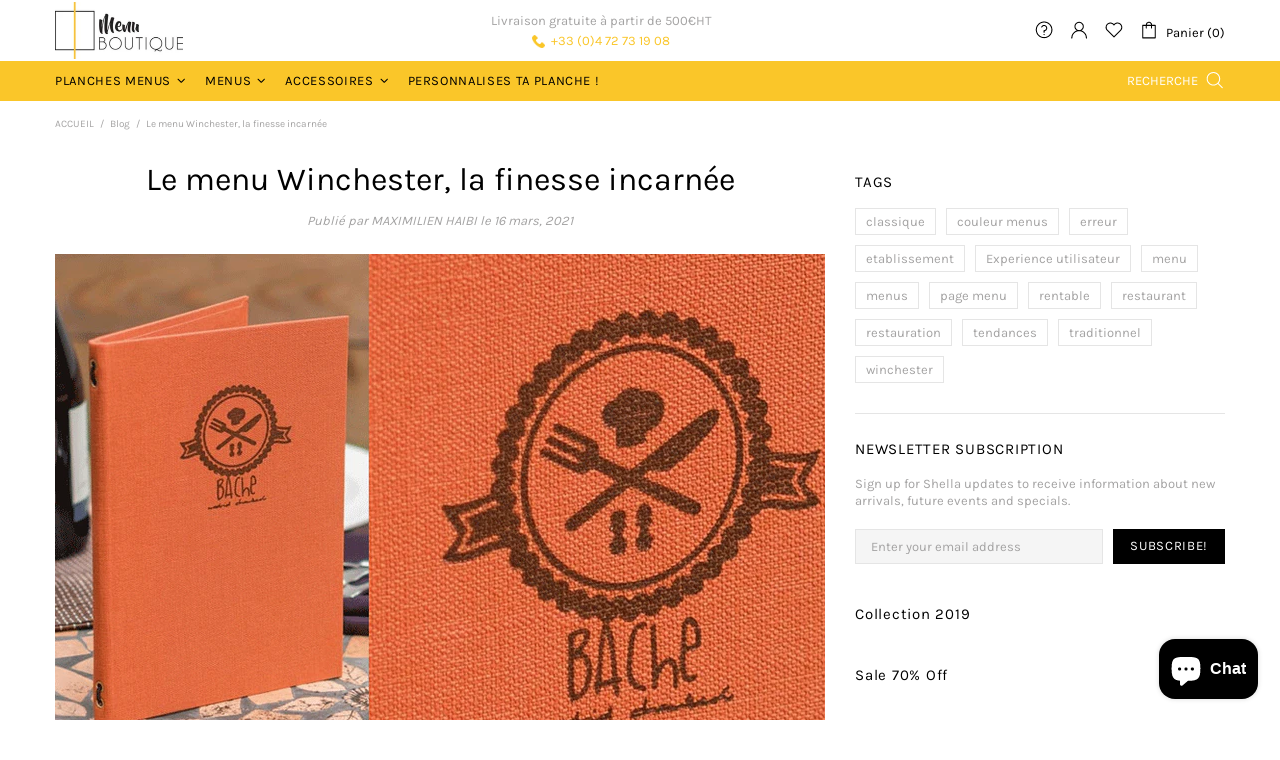

--- FILE ---
content_type: text/css
request_url: https://menu-boutique.com/cdn/shop/t/5/assets/theme-d.min.css?v=168801143897618549601634115532
body_size: 8036
content:
.irs .irs-from,.irs .irs-max,.irs .irs-min,.irs .irs-single,.irs .irs-to{top:4px}.irs .irs-slider{width:10px;height:10px;top:21px}.input-checkbox span{transition-property:color}.select select{-webkit-appearance:none;-moz-appearance:none;appearance:none}.select i{top:50%;margin-top:-10px;pointer-events:none}.select__dropdown{min-width:100%;max-height:220px;overflow:auto}.btn--size-large{min-height:60px}.dynamic-checkout__button--styled .shopify-payment-button__button.shopify-payment-button__button--branded .shopify-cleanslate div[role=button],.dynamic-checkout__button--styled .shopify-payment-button__button.shopify-payment-button__button--unbranded{padding:0 16px!important}.btn--animated .btn__text{transition-property:transform,color;will-change:transform,color}.btn--animated .btn__icon{transition-property:transform;will-change:transform}.btn--animated .btn__icon{transform:translate3d(-40px,45px,0)}.btn--animated .btn__text{transform:translate3d(-12px,0,0)}.btn--animated:hover .btn__icon,.btn--animated:hover .btn__text{transform:translate3d(0,0,0)}.image-animation{overflow:hidden}.theme-css-animate .image-animation>*{transition-property:transform;backface-visibility:hidden}.theme-css-animate .image-animation--from-opacity>*,.theme-css-animate .image-animation--to-opacity>*{transition-property:opacity,transform}.theme-css-animate .image-animation--from-opacity:hover>*,.theme-css-animate .image-animation-trigger:hover .image-animation--from-opacity>*{opacity:1}.theme-css-animate .image-animation--from-opacity>*,.theme-css-animate .image-animation--to-opacity:hover>*,.theme-css-animate .image-animation-trigger:hover .image-animation--to-opacity>*{opacity:.4}.theme-css-animate .image-animation--from-none>*,.theme-css-animate .image-animation--to-none:hover>*,.theme-css-animate .image-animation-trigger:hover .image-animation--to-none>*{transform:scale3d(1,1,1) translate3d(0,0,0)}.theme-css-animate .image-animation--from-center>*,.theme-css-animate .image-animation--to-center:hover>*,.theme-css-animate .image-animation-trigger:hover .image-animation--to-center>*{transform:scale3d(1.1,1.1,1) translate3d(0,0,0)}.theme-css-animate .image-animation--from-top-left>*,.theme-css-animate .image-animation--to-top-left:hover>*,.theme-css-animate .image-animation-trigger:hover .image-animation--to-top-left>*{transform:scale3d(1.1,1.1,1) translate3d(-4%,-4%,0)}.theme-css-animate .image-animation--from-top>*,.theme-css-animate .image-animation--to-top:hover>*,.theme-css-animate .image-animation-trigger:hover .image-animation--to-top>*{transform:scale3d(1.1,1.1,1) translate3d(0,-4%,0)}.theme-css-animate .image-animation--from-top-right>*,.theme-css-animate .image-animation--to-top-right:hover>*,.theme-css-animate .image-animation-trigger:hover .image-animation--to-top-right>*{transform:scale3d(1.1,1.1,1) translate3d(4%,-4%,0)}.theme-css-animate .image-animation--from-right>*,.theme-css-animate .image-animation--to-right:hover>*,.theme-css-animate .image-animation-trigger:hover .image-animation--to-right>*{transform:scale3d(1.1,1.1,1) translate3d(4%,0,0)}.theme-css-animate .image-animation--from-bottom-right>*,.theme-css-animate .image-animation--to-bottom-right:hover>*,.theme-css-animate .image-animation-trigger:hover .image-animation--to-bottom-right>*{transform:scale3d(1.1,1.1,1) translate3d(4%,4%,0)}.theme-css-animate .image-animation--from-bottom>*,.theme-css-animate .image-animation--to-bottom:hover>*,.theme-css-animate .image-animation-trigger:hover .image-animation--to-bottom>*{transform:scale3d(1.1,1.1,1) translate3d(0,4%,0)}.theme-css-animate .image-animation--from-bottom-left>*,.theme-css-animate .image-animation--to-bottom-left:hover>*,.theme-css-animate .image-animation-trigger:hover .image-animation--to-bottom-left>*{transform:scale3d(1.1,1.1,1) translate3d(-4%,4%,0)}.theme-css-animate .image-animation--from-left>*,.theme-css-animate .image-animation--to-left:hover>*,.theme-css-animate .image-animation-trigger:hover .image-animation--to-left>*{transform:scale3d(1.1,1.1,1) translate3d(-4%,0,0)}.header .container{z-index:2}.header__tape i[data-action=close]::before{width:30px}.header__line-additional{z-index:3}.header__line-additional_separator{height:20px}.header__line-top{min-height:38px;z-index:2}.header__line-bottom{z-index:1}.header__nav,.header__vertical-nav{height:calc(100% + 12px);margin-top:-6px;z-index:1}.header__content--sticky .header__logo--sticky-hidden{display:none!important}.header__content--sticky .header__sticky-logo--containerized{display:flex!important}.header__btn-account::before,.header__btn-cart::before,.header__btn-compare::before,.header__btn-currency::before,.header__btn-language::before,.header__btn-services::before,.header__btn-wishlist::before,.header__select-currency::before{content:'';display:block;position:absolute;top:0;bottom:-7px;left:-8px;right:-8px}.header__btn-currency i,.header__btn-language i{width:15px}.header__btn-currency span{min-width:34px}.header__select-currency form::before{content:'';position:absolute;display:block;width:100%;height:4px;top:100%;left:0}.header__select-currency i{top:16px;margin-right:-3px}.header__dropdown{margin-top:7px}.header__select-currency+.header__dropdown{margin-top:6px}.header__dropdown{min-width:169px}.header__password{min-width:260px}.header--type-5 .header__search-form,.header--type-6 .header__search-form{width:48%;left:50%;margin-left:-24%}.header--type-7 .header__search-form{width:370px;max-width:48%;min-width:370px}@media (min-width:1260px){.slider .slick-dots{margin-bottom:50px}}.social-media{margin-right:-10px}.social-media a{transition-property:color}.social-share__item:hover .social-share__item_bg{opacity:1}.dropdown a,.dropdown span{display:block;padding:0 7px;white-space:nowrap}.dropdown.show{display:block!important}.dropdown>*{opacity:0}.dropdown.animate>*{will-change:opacity;transition-property:opacity}.dropdown.visible>*{opacity:1}.tabs[data-type=horizontal] .tabs__head.tabs__head--slider .tabs__nav{display:flex;justify-content:center;align-items:center;position:absolute;width:20px;height:100%;top:0;cursor:pointer;z-index:2}.tabs[data-type=horizontal] .tabs__head.tabs__head--slider .tabs__nav.disabled{display:none!important}.tabs[data-type=horizontal] .tabs__head.tabs__head--slider .tabs__nav--prev{left:-2px}.tabs[data-type=horizontal] .tabs__head.tabs__head--slider .tabs__nav--next{right:-2px}.tabs[data-type=horizontal] .tabs__body{overflow-x:auto}.tabs[data-type=horizontal] .tabs__body>div>span{display:none}.tabs[data-type=horizontal] .tabs__content{padding:35px 0}.tabs[data-type=horizontal] .tabs__head{position:relative;border-bottom:solid 1px transparent}.tabs[data-type=horizontal] .tabs__slider{display:flex;flex-wrap:wrap;margin-left:20px;margin-right:20px;margin-bottom:-1px}.tabs[data-type=horizontal] .tabs__btn{padding:6px 20px;outline:0;cursor:pointer;text-transform:uppercase;border:solid 1px transparent}.tabs[data-type=mobile] .tabs__body>div>span{padding:8px 0}.tabs[data-type=mobile] .tabs__body>div>span i{right:-6px}.tabs[data-type=mobile] .tabs__content{padding:10px 0}.sticky-sidebar-lg{display:flex!important;flex-direction:column;justify-content:flex-start}.sticky-sidebar-lg.sidebar-fixed-top [data-js-sticky-sidebar-body]{position:fixed;top:15px}.sticky-sidebar-lg.sidebar-fixed-bottom [data-js-sticky-sidebar-body]{position:fixed;bottom:15px}.sticky-sidebar-lg.sidebar-static-bottom{justify-content:flex-end}@media (min-width:1260px){.sticky-sidebar-xl{display:flex!important;flex-direction:column;justify-content:flex-start}}@media (min-width:1260px){.sticky-sidebar-xl.sidebar-fixed-top [data-js-sticky-sidebar-body]{position:fixed;top:15px}}@media (min-width:1260px){.sticky-sidebar-xl.sidebar-fixed-bottom [data-js-sticky-sidebar-body]{position:fixed;bottom:15px}}@media (min-width:1260px){.sticky-sidebar-xl.sidebar-static-bottom{justify-content:flex-end}}.product-options__value{margin-bottom:10px}.product-options__value:not(:last-child){margin-right:10px}.product-options--type-footbar{display:flex;margin-bottom:2px}.product-options--type-footbar label{margin-bottom:5px;text-transform:uppercase}.product-options--type-footbar [data-section-container]:not(:last-child) .product-options__section{margin-bottom:8px;margin-right:20px}.product-options--type-footbar .product-options__value--circle{width:24px;height:24px}.product-options--type-footbar .product-options__value--circle.active::before{width:28px;height:28px}.product-options--type-footbar .product-options__value--circle.disabled::after,.product-options--type-footbar .product-options__value--circle.disabled::before{width:24px}.product-options--type-footbar .product-options__value--large-text{min-width:24px;min-height:24px;padding:0 2px}.product-options--type-footbar .product-options__value--large-text.disabled::after,.product-options--type-footbar .product-options__value--large-text.disabled::before{width:32px}.product-image--hover-emersion-x,.product-image--hover-emersion-y,.product-image--hover-emersion-z{overflow:hidden}.product-image--hover-fade .product-image__overlay-bottom-right,.product-image--hover-fade .product-image__overlay-top-right{transition-property:opacity;will-change:opacity}.product-image--hover-emersion-x .product-image__overlay-bottom-right,.product-image--hover-emersion-x .product-image__overlay-top-right,.product-image--hover-emersion-y .product-image__overlay-bottom-right,.product-image--hover-emersion-y .product-image__overlay-top-right,.product-image--hover-emersion-z .product-image__overlay-bottom-right,.product-image--hover-emersion-z .product-image__overlay-top-right,.product-image--hover-scale .product-image__overlay-bottom-right,.product-image--hover-scale .product-image__overlay-top-right{transition-property:transform,opacity;will-change:transform,opacity}.product-image--hover-emersion-x .product-image__overlay-bottom-right,.product-image--hover-emersion-x .product-image__overlay-top-right,.product-image--hover-emersion-y .product-image__overlay-bottom-right,.product-image--hover-emersion-y .product-image__overlay-top-right,.product-image--hover-emersion-z .product-image__overlay-bottom-right,.product-image--hover-emersion-z .product-image__overlay-top-right,.product-image--hover-fade .product-image__overlay-bottom-right,.product-image--hover-fade .product-image__overlay-top-right,.product-image--hover-scale .product-image__overlay-bottom-right,.product-image--hover-scale .product-image__overlay-top-right,.product-image--hover-toggle .product-image__overlay-bottom-right,.product-image--hover-toggle .product-image__overlay-top-right{opacity:0}.product-image--hover-emersion-x .product-image__overlay-bottom-right,.product-image--hover-emersion-x .product-image__overlay-top-right{transform:translate3d(100%,0,0)}.product-image--hover-emersion-y .product-image__overlay-top-right{transform:translate3d(0,-100%,0)}.product-image--hover-emersion-y .product-image__overlay-bottom-right{transform:translate3d(0,100%,0)}.product-image--hover-emersion-z .product-image__overlay-top-right{transform:translate3d(100%,-100%,0)}.product-image--hover-emersion-z .product-image__overlay-bottom-right{transform:translate3d(100%,100%,0)}.product-image--hover-scale .product-image__overlay-bottom-right,.product-image--hover-scale .product-image__overlay-top-right{transform:scale3d(.6,.6,1)}.product-image--hover-emersion-x:hover .product-image__overlay-bottom-right,.product-image--hover-emersion-x:hover .product-image__overlay-top-right,.product-image--hover-emersion-y:hover .product-image__overlay-bottom-right,.product-image--hover-emersion-y:hover .product-image__overlay-top-right,.product-image--hover-emersion-z:hover .product-image__overlay-bottom-right,.product-image--hover-emersion-z:hover .product-image__overlay-top-right,.product-image--hover-fade:hover .product-image__overlay-bottom-right,.product-image--hover-fade:hover .product-image__overlay-top-right,.product-image--hover-scale:hover .product-image__overlay-bottom-right,.product-image--hover-scale:hover .product-image__overlay-top-right,.product-image--hover-toggle:hover .product-image__overlay-bottom-right,.product-image--hover-toggle:hover .product-image__overlay-top-right{opacity:1}.product-image--hover-emersion-x:hover .product-image__overlay-bottom-right,.product-image--hover-emersion-x:hover .product-image__overlay-top-right,.product-image--hover-emersion-y:hover .product-image__overlay-bottom-right,.product-image--hover-emersion-y:hover .product-image__overlay-top-right,.product-image--hover-emersion-z:hover .product-image__overlay-bottom-right,.product-image--hover-emersion-z:hover .product-image__overlay-top-right{transform:translate3d(0,0,0)}.product-image--hover-scale:hover .product-image__overlay-bottom-right,.product-image--hover-scale:hover .product-image__overlay-top-right{transform:scale3d(1,1,1)}@media (min-width:1025px) and (max-width:1259px){.products-view-list-lg .product-collection form{flex-direction:row!important;align-items:start;margin-bottom:40px!important}}@media (min-width:1025px) and (max-width:1259px){.products-view-list-lg .product-collection__content{align-items:start!important;margin-top:0!important;text-align:left}}@media (min-width:1025px) and (max-width:1259px){.products-view-list-lg .product-collection__more-info{display:none}}@media (min-width:1025px) and (max-width:1259px){.products-view-list-lg .product-collection__collections{display:block!important}}@media (min-width:1025px) and (max-width:1259px){.products-view-list-lg .product-collection__title{margin-bottom:12px!important}}@media (min-width:1025px) and (max-width:1259px){.products-view-list-lg .product-collection__price{margin-bottom:14px!important}}@media (min-width:1025px) and (max-width:1259px){.products-view-list-lg .product-collection__description,.products-view-list-lg .product-collection__details{display:block!important}}@media (min-width:1025px) and (max-width:1259px){.products-view-list-lg .product-collection__buttons,.products-view-list-lg .product-collection__buttons-section{justify-content:start}}@media (min-width:1025px) and (max-width:1259px){.products-view-list-lg .product-options__section{justify-content:start}}@media (min-width:1025px) and (max-width:1259px){.products-view-list-lg [data-collection-promobox]{display:none!important}}@media (min-width:1025px) and (max-width:1259px){.products-view-list--v1.products-view-list-lg .product-collection__image{width:370px!important;min-width:370px;max-width:42.5287%;margin-right:30px}}@media (min-width:1025px) and (max-width:1259px){.products-view-list--v2.products-view-list-lg .product-collection form{align-items:stretch;margin-bottom:30px!important}}@media (min-width:1025px) and (max-width:1259px){.products-view-list--v2.products-view-list-lg .product-collection__image{align-self:flex-start;width:195px!important;min-width:195px;max-width:22.4137%;margin-right:20px}}@media (min-width:1025px) and (max-width:1259px){.products-view-list--v2.products-view-list-lg .product-collection__content{padding-right:20px}}@media (min-width:1025px) and (max-width:1259px){.products-view-list--v2.products-view-list-lg .product-collection__buttons,.products-view-list--v2.products-view-list-lg .product-collection__price,.products-view-list--v2.products-view-list-lg .product-collection__reviews{display:none!important}}@media (min-width:1025px) and (max-width:1259px){.products-view-list--v2.products-view-list-lg .product-collection__list-v2-content{display:flex!important;width:185px;min-width:185px;max-width:185px}}@media (min-width:1025px) and (max-width:1259px){.products-view-list--v2.products-view-list-lg .product-collection__list-v2-content .spr .spr-badge{flex-direction:column;align-items:flex-end;margin-top:10px}}@media (min-width:1025px) and (max-width:1259px){.products-view-list--v2.products-view-list-lg .product-collection__list-v2-content .spr .spr-icon:last-child,.products-view-list--v2.products-view-list-lg .product-collection__list-v2-content .spr .spr-starrating{margin-right:0}}@media (min-width:1025px) and (max-width:1259px){.products-view-list--v2.products-view-list-lg .product-collection__list-v2-content .spr .spr-badge-caption{margin-top:5px}}@media (min-width:1025px) and (max-width:1259px){.products-view-list--v2.products-view-list-lg .product-collection__list-v2-border{display:block!important}}@media (min-width:1260px){.products-view-list-xl .product-collection form{flex-direction:row!important;align-items:start;margin-bottom:40px!important}}@media (min-width:1260px){.products-view-list-xl .product-collection__content{align-items:start!important;margin-top:0!important;text-align:left}}@media (min-width:1260px){.products-view-list-xl .product-collection__more-info{display:none}}@media (min-width:1260px){.products-view-list-xl .product-collection__collections{display:block!important}}@media (min-width:1260px){.products-view-list-xl .product-collection__title{margin-bottom:12px!important}}@media (min-width:1260px){.products-view-list-xl .product-collection__price{margin-bottom:14px!important}}@media (min-width:1260px){.products-view-list-xl .product-collection__description,.products-view-list-xl .product-collection__details{display:block!important}}@media (min-width:1260px){.products-view-list-xl .product-collection__buttons,.products-view-list-xl .product-collection__buttons-section{justify-content:start}}@media (min-width:1260px){.products-view-list-xl .product-options__section{justify-content:start}}@media (min-width:1260px){.products-view-list-xl [data-collection-promobox]{display:none!important}}@media (min-width:1260px){.products-view-list--v1.products-view-list-xl .product-collection__image{width:370px!important;min-width:370px;max-width:42.5287%;margin-right:30px}}@media (min-width:1260px){.products-view-list--v2.products-view-list-xl .product-collection form{align-items:stretch;margin-bottom:30px!important}}@media (min-width:1260px){.products-view-list--v2.products-view-list-xl .product-collection__image{align-self:flex-start;width:195px!important;min-width:195px;max-width:22.4137%;margin-right:20px}}@media (min-width:1260px){.products-view-list--v2.products-view-list-xl .product-collection__content{padding-right:20px}}@media (min-width:1260px){.products-view-list--v2.products-view-list-xl .product-collection__buttons,.products-view-list--v2.products-view-list-xl .product-collection__price,.products-view-list--v2.products-view-list-xl .product-collection__reviews{display:none!important}}@media (min-width:1260px){.products-view-list--v2.products-view-list-xl .product-collection__list-v2-content{display:flex!important;width:185px;min-width:185px;max-width:185px}}@media (min-width:1260px){.products-view-list--v2.products-view-list-xl .product-collection__list-v2-content .spr .spr-badge{flex-direction:column;align-items:flex-end;margin-top:10px}}@media (min-width:1260px){.products-view-list--v2.products-view-list-xl .product-collection__list-v2-content .spr .spr-icon:last-child,.products-view-list--v2.products-view-list-xl .product-collection__list-v2-content .spr .spr-starrating{margin-right:0}}@media (min-width:1260px){.products-view-list--v2.products-view-list-xl .product-collection__list-v2-content .spr .spr-badge-caption{margin-top:5px}}@media (min-width:1260px){.products-view-list--v2.products-view-list-xl .product-collection__list-v2-border{display:block!important}}.products-grid-buttons{margin-left:-3px;margin-right:-3px}@media (min-width:1260px){.product-page__container--with-sidebar{width:calc(100% - 370px)}}@media (min-width:1260px){.product-page__sidebar{width:340px;min-width:340px}}@media (min-width:1260px){.product-page__sidebar--left{border-right:solid 1px}}@media (min-width:1260px){.product-page__sidebar--right{border-left:solid 1px transparent}}@media (min-width:1260px){.product-gallery__main_arrows--type-2 .product-gallery__main_arrow--type-prev{left:-40px}}@media (min-width:1260px){.product-gallery__main_arrows--type-2 .product-gallery__main_arrow--type-next{right:-40px}}@media (min-width:1260px){.product-gallery--container{max-width:510px}}.product-gallery--layout-1:not(.product-gallery--single) .product-gallery__main{width:calc(100% - 80px)}.product-gallery--layout-1 .product-gallery__thumbnail{min-width:70px;width:70px}.product-gallery--layout-5:not(.product-gallery--single) .product-gallery__main_spacer{width:33.33%}.one-product__bg_spacer+.one-product__bg_image[style*=background-image]~.one-product__content{position:absolute!important}.popup [data-popup-desktop-top] [data-popup-content]{transform:translateY(-100%)}.popup-subscription--layout-05 .popup-subscription__close{top:18%;right:-30px}.footbar{z-index:3}.notification-cookies__bg{transition-property:opacity}.notification-cookies:hover .notification-cookies__bg{opacity:1}.notification-cookies__button-close:hover{text-decoration:none}.footbar-product__controls{max-width:70%}.form-input-button--type-01 :first-child{width:calc(65% - 10px)}.form-input-button--type-01 :last-child{width:35%}.form-input-button--type-02 :first-child{width:calc(55% - 10px)}.form-input-button--type-02 :last-child{width:45%}body.fixed-elem .fixed-sidebar{display:none!important}.promobox__content-scale,.promobox__plate--hovered{backface-visibility:hidden;transition-property:opacity,transform;will-change:opacity,transform}.promobox__content-scale::before{content:'';display:block;opacity:.9;position:absolute;top:0;bottom:0;left:0;right:0}.promobox__content-scale{opacity:0;transform:scale3d(0,0,0)}.promobox:hover .promobox__plate--hovered{opacity:0;transform:scale3d(0,0,0) translate3d(0,-100%,0)}.promobox:hover .promobox__content-scale{opacity:1;transform:none}.promobox__border{border:solid 1px transparent;transition-property:border-color;will-change:border-color}.promobox--type-1-2 .promobox__btns,.promobox--type-1-5 .promobox__btns{width:450px}.promobox--type-1-9 .promobox__btns{width:580px}.promobox--type-1-14 .promobox__btns{width:424px}.menu--vertical{opacity:0;pointer-events:none}.menu--vertical.menu--fixed:not(.menu--loaded){visibility:hidden}.menu--open{opacity:1;pointer-events:all}.menu-vertical-btn{z-index:1}.menu-vertical-btn__icon-open{transition-property:transform}.menu-vertical-btn:not(.menu-vertical-btn--fixed):hover .menu-vertical-btn__icon-open{transform:scaleY(1.3)}.menu-vertical-btn--open .menu-vertical-btn__icon-open,.menu-vertical-btn:not(.menu-vertical-btn--open) .menu-vertical-btn__icon-close{display:none}.menu-vertical-btn--fixed.menu-vertical-btn--open .menu-vertical-btn__icon-close{display:none}.menu-vertical-btn--fixed.menu-vertical-btn--open .menu-vertical-btn__icon-open{display:flex}.menu__panel{height:100%;min-height:initial!important}.menu.menu--items-visible .menu__panel{height:100%!important}.menu__panel>.menu__item>a{height:100%}.menu__panel:not(.menu__panel--on-a-par)>.menu__item>a>.menu__item_arrow{margin-right:-6px}.menu--fixed:not(.menu--items-visible) [data-js-menu-vertical-item=hidden],.menu:not(.menu--fixed) .menu__see-all,.menu__see-all:not(.menu__see-all--visible){position:absolute!important;top:0!important;left:0!important;visibility:hidden!important;z-index:-9999!important;pointer-events:none!important}.menu--vertical .menu__panel>.menu__item--has-children>a::after{content:'';display:block;width:20px;height:100%;position:absolute;top:0;right:-20px}.menu__see-all i{margin-bottom:-1px;margin-left:-2px}.menu__megamenu{z-index:1}.menu:not(.menu--vertical) .menu__curtain,.menu:not(.menu--vertical) .menu__dropdown,.menu:not(.menu--vertical) .menu__megamenu{top:100%;left:0}.menu--vertical .menu__curtain,.menu--vertical .menu__megamenu{top:0;left:100%}.menu--vertical .menu__dropdown{top:0;left:calc(100% + 20px)}.menu:not(.menu--vertical) .menu__panel>.menu__item>a .menu__label{order:1!important}.menu__curtain.show,.menu__dropdown.show,.menu__megamenu.show{display:block!important}.menu__curtain,.menu__megamenu{width:100%}.menu__megamenu{opacity:0}.menu__megamenu.animate{will-change:opacity;transition-property:opacity}.menu__megamenu.visible{opacity:1}.menu__dropdown>*{opacity:0}.menu__dropdown.animate>*{will-change:opacity;transition-property:opacity}.menu__dropdown.visible>*{opacity:1}.menu__dropdown,.menu__list--styled .menu__list{width:220px}.menu:not(.menu--vertical) .menu__panel:not(.menu__panel--on-a-par) .menu__dropdown,.menu__panel--on-a-par .menu__list--styled .menu__list{margin-left:-10px}.menu__list--styled .menu__list{left:100%;top:-15px;z-index:1}.menu__list--styled .menu__list::before{position:absolute;display:block;content:'';width:10px;height:100%;top:0;left:0}.menu__panel--on-a-par .menu__list--styled .menu__list{left:calc(100% + 10px)}.menu__panel--on-a-par .menu__list--styled .menu__list::before{left:-10px}.menu__list--styled{margin-left:-5px;margin-right:-5px}.menu__list--styled i{margin-right:-5px}.menu__list--styled .menu__item:not(:hover)>.menu__list{display:none!important}.menu__promobox{margin-bottom:-30px}.menu__products{margin-bottom:-20px}.menu__group{margin-bottom:-30px}.menu__group--offset-small{margin-left:-5px;margin-right:-5px;margin-bottom:-10px}.menu__preview-image{z-index:1;opacity:0;transition-property:opacity;will-change:opacity}.menu__item:hover>a>.menu__preview-image{opacity:1}.menu__preview-image_image{width:174px}.collections{margin-bottom:25px}.collections__sidebar--width-md{width:300px}.collections__sidebar--width-md~.collections__body{max-width:calc(100% - 300px)}.collection-sidebar--dropdown,.collection-sidebar--left,.collection-sidebar--right{margin-top:-19px}.layer-navigation__accordion--height-limit{max-height:265px;overflow-x:hidden;overflow-y:auto}.carousel--arrows::after,.carousel--arrows::before{position:absolute;content:'';display:block;width:45px;height:100%;top:0}.carousel--arrows::before{left:-45px}.carousel--arrows::after{right:-45px}.carousel__next,.carousel__prev{opacity:0;transition-property:opacity,transform;will-change:opacity,transform}.carousel__prev{left:-45px;transform:translate3d(-20px,0,0)}.carousel__next{right:-45px;transform:translate3d(20px,0,0)}.carousel--fullwidth .carousel__prev{left:20px}.carousel--fullwidth .carousel__next{right:20px}.carousel:hover .carousel__next,.carousel:hover .carousel__prev{opacity:1;transform:translate3d(0,0,0)}.carousel .slick-dots li{margin-left:7px;margin-right:7px}.carousel .slick-dots li.slick-active{margin-left:5px;margin-right:5px}@media (min-width:1260px){.carousel-articles__item--layout-01 .carousel-articles__image{width:48%!important;min-width:48%;max-width:270px}}.gallery__item-layer{transition-property:opacity}.gallery__item:hover .gallery__item-layer{opacity:1}.blogs{margin-bottom:25px}.blogs__sidebar{margin-top:-8px}@media (min-width:1260px){.blogs__sidebar--width-md{width:400px}}@media (min-width:1025px) and (max-width:1259px){.blogs__sidebar--width-md{width:332px}}.blogs__sidebar.blogs__sidebar--offset-bottom{margin-bottom:-25px}.post:hover .post__hidden-info{display:block!important;z-index:1}@media (min-width:1260px){.article__body--max-width{max-width:800px;margin-left:auto;margin-right:auto}}@media (min-width:1260px){.article__body--with-sidebar{max-width:60%}}@media (min-width:1260px){.article__sidebar--width-md{width:400px}}@media (min-width:1025px) and (max-width:1259px){.article__sidebar--width-md{width:332px}}.article__sidebar.article__sidebar--offset-bottom{margin-bottom:-25px}.instafeed__curtain{opacity:0;transition-property:opacity;will-change:opacity}.instafeed__item:hover .instafeed__curtain{opacity:1}.lookbook__picker-circle::before{transition-property:transform,opacity;will-change:transform,opacity}.lookbook__picker-circle.open::before,.lookbook__picker:hover .lookbook__picker-circle::before{transform:scale(2);opacity:.9}.lookbook__picker-circle.open+* .lookbook__product{display:block!important}.lookbook__product{width:160px;z-index:1}@media (min-width:1260px){.password-page-content{min-height:400px}}@media (min-width:1260px){.password-page-content__subscription--width-limit{max-width:280px}}.password-page-content__image{max-width:480px}.footer--fixed{position:fixed;bottom:0;left:0;right:0;margin:0 auto}.footer__content--boxed-sm{max-width:600px;margin-left:auto;margin-right:auto}.footer__back-to-top{width:30px;height:30px;top:100%;right:0;z-index:4}.footer__back-to-top.show{top:auto;bottom:16px}.footer__back-to-top[data-bind]{transform:rotate(180deg)}[dir=rtl] .btn--animated .btn__icon{transform:translate3d(40px,45px,0)}[dir=rtl] .btn--animated .btn__text{transform:translate3d(12px,0,0)}[dir=rtl] .btn--animated:hover .btn__icon,[dir=rtl] .btn--animated:hover .btn__text{transform:translate3d(0,0,0)}[dir=rtl] .header__logo--center+.header__sidebar{padding-left:15px;padding-right:0;left:0;right:auto}[dir=rtl] .header--type-5 .header__search-form,[dir=rtl] .header--type-6 .header__search-form{left:auto;right:50%;margin-left:0!important;margin-right:-24%}[dir=rtl] .menu__panel:not(.menu__panel--on-a-par)>[dir=rtl] .menu__item>a>i{margin-left:-6px;margin-right:0}[dir=rtl] .menu__panel--bordered>.menu__item>.menu__dropdown::before,[dir=rtl] .menu__panel--bordered>.menu__item>.menu__megamenu::before{left:auto;right:0}[dir=rtl] .menu--vertical .menu__panel:not(.menu__panel--on-a-par)>.menu__item>a>.menu__item_arrow{margin-left:-6px!important;transform:rotate(180deg)}[dir=rtl] .menu:not(.menu--vertical) .menu__dropdown,[dir=rtl] .menu:not(.menu--vertical) .menu__megamenu{left:auto;right:0}[dir=rtl] .menu--vertical .menu__curtain,[dir=rtl] .menu--vertical .menu__megamenu{left:auto!important;right:100%!important}[dir=rtl] .menu--vertical .menu__dropdown{left:auto!important;right:calc(100% + 20px)!important}[dir=rtl] .menu--vertical .menu__panel>.menu__item--has-children>a::after{left:-20px;right:auto}[dir=rtl] .menu__panel--on-a-par [dir=rtl] .menu__dropdown,[dir=rtl] .menu__panel--on-a-par [dir=rtl] .menu__list--styled [dir=rtl] .menu__list{margin-left:0;margin-right:-10px}[dir=rtl] .menu__list--styled .menu__list{left:auto;right:100%}[dir=rtl] .menu__list--styled .menu__list::before{left:auto;right:0}[dir=rtl] .menu__panel--on-a-par [dir=rtl] .menu__list--styled [dir=rtl] .menu__list{right:calc(100% + 10px)}[dir=rtl] .menu__panel--on-a-par [dir=rtl] .menu__list--styled [dir=rtl] .menu__list::before{right:-10px}[dir=rtl] .menu__list--styled i{margin-left:-5px;margin-right:0}@media (min-width:1260px){[dir=rtl] .products-view-list-xl .product-collection__image{margin-left:30px;margin-right:0}}[dir=rtl] .carousel--arrows::before{left:auto;right:-45px}[dir=rtl] .carousel--arrows::after{left:-45px;right:auto}[dir=rtl] .carousel__prev{left:auto;right:-45px;transform:translate3d(20px,0,0)}[dir=rtl] .carousel__next{left:-45px;right:auto;transform:translate3d(-20px,0,0)}[dir=rtl] .product-options__value--circle:not(:last-child),[dir=rtl] .product-options__value--large-text:not(:last-child),[dir=rtl] .product-options__value--square:not(:last-child),[dir=rtl] .product-options__value--text:not(:last-child){margin-left:10px;margin-right:0}[dir=rtl] .product-options--type-footbar>:not(:last-child){margin-left:25px;margin-right:0}[dir=rtl] .tabs[data-type=horizontal] [dir=rtl] .tabs__head[dir=rtl] .tabs__head--slider [dir=rtl] .tabs__nav--prev{left:auto;right:-2px}[dir=rtl] .tabs[data-type=horizontal] [dir=rtl] .tabs__head[dir=rtl] .tabs__head--slider [dir=rtl] .tabs__nav--next{left:-2px;right:auto}[dir=rtl] .tabs[data-type=mobile] [dir=rtl] .tabs__body>div>span i{left:-6px;right:auto}[dir=rtl] .product-fixed-sizebar{transform:translate3d(calc(-100% + 40px),0,0)}[dir=rtl] .footer__back-to-top{left:0;right:auto}@media (min-width:1260px){[dir=rtl] .products-view-list-xl .product-collection__content{text-align:right}}[dir=rtl] .products-view-list--v2.products-view-list-lg .product-collection__list-v2-content .spr .spr-icon:last-child,[dir=rtl] .products-view-list--v2.products-view-list-lg .product-collection__list-v2-content .spr .spr-starrating,[dir=rtl] .products-view-list--v2.products-view-list-xl .product-collection__list-v2-content .spr .spr-icon:last-child,[dir=rtl] .products-view-list--v2.products-view-list-xl .product-collection__list-v2-content .spr .spr-starrating{margin-left:0}.header__btn-cart span,.header__btn-currency span{font-size:var(--body-size);line-height:21px}.header__btn-search span{line-height:14px}.header__btn-search .icon{min-height:21px}.menu{font-family:var(--menu-family);font-style:var(--menu-style);font-weight:var(--menu-weight)}.menu-vertical-btn{font-size:var(--vertical-menu-button-size);line-height:var(--vertical-menu-button-line-height);letter-spacing:var(--vertical-menu-button-letter-spacing);font-weight:var(--vertical-menu-button-weight)}.menu__list--styled .menu__item>a{font-size:var(--menu-list-size);line-height:var(--menu-list-line-height);letter-spacing:var(--menu-list-letter-spacing);font-weight:var(--menu-list-weight)}.menu:not(.menu--vertical) .menu__panel>.menu__item>a{font-size:var(--menu-size);line-height:var(--menu-line-height);letter-spacing:var(--menu-letter-spacing);font-weight:var(--menu-weight);text-transform:var(--menu-transform)}.menu--vertical .menu__panel>.menu__item>a{font-size:var(--vertical-menu-size);line-height:var(--vertical-menu-line-height);letter-spacing:var(--vertical-menu-letter-spacing);font-weight:var(--vertical-menu-weight);text-transform:var(--vertical-menu-transform)}.menu__title{font-size:var(--menu-title-size);line-height:var(--menu-title-line-height);letter-spacing:var(--menu-title-letter-spacing);font-weight:var(--menu-title-weight);text-transform:var(--menu-title-transform)}.product-gallery__control{font-size:10px}.product-list__title>*{font-size:var(--h4-size)}.one-product-info__title>*,.product-page-info__title>*{font-size:var(--product-page-title-size);line-height:var(--product-page-title-line-height)}@media (min-width:1260px){.products-view-list-xl .product-collection__title>*{font-size:var(--h4-size);line-height:var(--h4-line-height)}}@media (min-width:1025px) and (max-width:1259px){.products-view-list-lg .product-collection__title>*{font-size:var(--h4-size);line-height:var(--h4-line-height)}}.product-options--type-footbar .product-options__value--large-text{line-height:24px}.search input{font-size:var(--h3-size);line-height:var(--h3-line-height)}.search form label .icon{width:30px;min-width:30px;min-height:45px}a:hover{color:var(--theme-link-act-c)}a.link-unstyled:hover{color:initial}.link-revert:hover{color:var(--theme)}.border-hover:hover{border-color:var(--theme)!important}input[type=email]:hover,input[type=number]:hover,input[type=password]:hover,input[type=search]:hover,input[type=tel]:hover,input[type=text]:hover,select:hover,textarea:hover{background-color:var(--input-f-bg);border:var(--input-f-bd);color:var(--input-f-c)}input[type=email]:hover::-webkit-input-placeholder,input[type=number]:hover::-webkit-input-placeholder,input[type=password]:hover::-webkit-input-placeholder,input[type=search]:hover::-webkit-input-placeholder,input[type=tel]:hover::-webkit-input-placeholder,input[type=text]:hover::-webkit-input-placeholder,select:hover::-webkit-input-placeholder,textarea:hover::-webkit-input-placeholder{color:var(--input-f-c)}input[type=email]:hover::-moz-placeholder,input[type=number]:hover::-moz-placeholder,input[type=password]:hover::-moz-placeholder,input[type=search]:hover::-moz-placeholder,input[type=tel]:hover::-moz-placeholder,input[type=text]:hover::-moz-placeholder,select:hover::-moz-placeholder,textarea:hover::-moz-placeholder{color:var(--input-f-c)}input[type=email]:hover:-ms-input-placeholder,input[type=number]:hover:-ms-input-placeholder,input[type=password]:hover:-ms-input-placeholder,input[type=search]:hover:-ms-input-placeholder,input[type=tel]:hover:-ms-input-placeholder,input[type=text]:hover:-ms-input-placeholder,select:hover:-ms-input-placeholder,textarea:hover:-ms-input-placeholder{color:var(--input-f-c)}input[type=email]:hover:-moz-placeholder,input[type=number]:hover:-moz-placeholder,input[type=password]:hover:-moz-placeholder,input[type=search]:hover:-moz-placeholder,input[type=tel]:hover:-moz-placeholder,input[type=text]:hover:-moz-placeholder,select:hover:-moz-placeholder,textarea:hover:-moz-placeholder{color:var(--input-f-c)}.input-checkbox span:hover{color:var(--theme)}.input-boolean:hover input~span{color:var(--theme)}.input-quantity [data-control]:hover{border-color:var(--theme)!important}.btn-link:hover{color:var(--theme-primary)}.spr-review-reportreview:hover{color:var(--theme-primary)}.dropdown{background-color:var(--theme2);-webkit-box-shadow:0 4px 10px 0 rgba(0,0,0,.1);-moz-box-shadow:0 4px 10px 0 rgba(0,0,0,.1);box-shadow:0 4px 10px 0 rgba(0,0,0,.1)}.dropdown span{color:var(--theme3)}.dropdown a:not([disabled]):hover,.dropdown span:not([disabled]):hover{color:var(--theme)}.dropdown:not([data-dropdown-unselected]) .active,.dropdown:not([data-dropdown-unselected]) .selected{background-color:var(--theme4)}.social-share__item:hover{color:#fff}.social-share__item:hover .icon{fill:#fff}.breadcrumbs a:hover{color:var(--theme)}.header--style-1 .menu:not(.menu--vertical) .menu__curtain,.header--style-1 .menu:not(.menu--vertical) .menu__megamenu{top:calc(100% + var(--header-style-1-offset-bottom-bd))}.header--style-1 .menu-vertical-btn,.header--style-1 .menu:not(.menu--vertical){height:calc(100% + var(--header-style-1-offset-bottom-bd))}.header--style-1 .menu--vertical{margin-top:var(--header-style-1-offset-bottom-bd)}.header--style-1 .header__line--colorize-1{background-color:var(--header-style-1-line-1-bg);border-bottom:var(--header-style-1-line-1-bd)}.header--style-1 .header__line--colorize-2{background-color:var(--header-style-1-line-2-bg);border-bottom:var(--header-style-1-line-2-bd)}.header--style-1 .header__line-additional_button--login:hover,.header--style-1 .header__line-additional_button--register:hover{color:var(--header-style-1-additional-line-account-h-c)}.header--style-1 .header__line-additional_button--services:hover{color:var(--header-style-1-additional-line-services-h-c)}.header--style-1 .header__search-form input[type=search]:hover{border:var(--header-style-1-search-input-f-bd)}.header--style-1 .header__search-form label .icon{fill:var(--header-style-1-search-input-c)}.header--style-1 .header__counter{color:var(--header-style-1-counter-d-c)}.header--style-1 .header__btn-account,.header--style-1 .header__btn-account:active,.header--style-1 .header__btn-account:link,.header--style-1 .header__btn-account:visited,.header--style-1 .header__btn-compare,.header--style-1 .header__btn-compare:active,.header--style-1 .header__btn-compare:link,.header--style-1 .header__btn-compare:visited,.header--style-1 .header__btn-currency,.header--style-1 .header__btn-currency:active,.header--style-1 .header__btn-currency:link,.header--style-1 .header__btn-currency:visited,.header--style-1 .header__btn-language,.header--style-1 .header__btn-language:active,.header--style-1 .header__btn-language:link,.header--style-1 .header__btn-language:visited,.header--style-1 .header__btn-services,.header--style-1 .header__btn-services:active,.header--style-1 .header__btn-services:link,.header--style-1 .header__btn-services:visited,.header--style-1 .header__btn-wishlist,.header--style-1 .header__btn-wishlist:active,.header--style-1 .header__btn-wishlist:link,.header--style-1 .header__btn-wishlist:visited{color:var(--header-style-1-btns-d-c)}.header--style-1 .header__btn-account:hover,.header--style-1 .header__btn-compare:hover,.header--style-1 .header__btn-currency:hover,.header--style-1 .header__btn-language:hover,.header--style-1 .header__btn-services:hover,.header--style-1 .header__btn-wishlist:hover{color:var(--header-style-1-btns-d-h-c)}.header--style-1 .header__btn-account>i .icon,.header--style-1 .header__btn-compare>i .icon,.header--style-1 .header__btn-currency>i .icon,.header--style-1 .header__btn-language>i .icon,.header--style-1 .header__btn-services>i .icon,.header--style-1 .header__btn-wishlist>i .icon{fill:var(--header-style-1-btns-d-c)}.header--style-1 .header__btn-account:hover>i .icon,.header--style-1 .header__btn-compare:hover>i .icon,.header--style-1 .header__btn-currency:hover>i .icon,.header--style-1 .header__btn-language:hover>i .icon,.header--style-1 .header__btn-services:hover>i .icon,.header--style-1 .header__btn-wishlist:hover>i .icon{fill:var(--header-style-1-btns-d-h-c)}.header--style-1 .header__ly-languages-switcher>i .icon,.header--style-1 .header__select-currency>i .icon{fill:var(--header-style-1-btns-d-c)}.header--style-1 .header__ly-languages-switcher:hover select,.header--style-1 .header__select-currency:hover select{color:var(--header-style-1-btns-d-h-c)}.header--style-1 .header__ly-languages-switcher:hover>i .icon,.header--style-1 .header__select-currency:hover>i .icon{fill:var(--header-style-1-btns-d-h-c)}.header--style-1 .header__btn-cart,.header--style-1 .header__btn-cart:active,.header--style-1 .header__btn-cart:link,.header--style-1 .header__btn-cart:visited{color:var(--header-style-1-btn-cart-text-d-c)}.header--style-1 .header__btn-cart:hover{color:var(--header-style-1-btn-cart-d-h-c)}.header--style-1 .header__btn-cart>i .icon{fill:var(--header-style-1-btn-cart-d-c)}.header--style-1 .header__btn-cart:hover>i .icon{fill:var(--header-style-1-btns-d-h-c)}.header--style-1 .header__btn-cart:hover .header__counter{color:var(--header-style-1-btn-cart-text-d-c)}.header--style-1 .header__btn-search,.header--style-1 .header__btn-search:active,.header--style-1 .header__btn-search:link,.header--style-1 .header__btn-search:visited{color:var(--header-style-1-btn-search-d-c)}.header--style-1 .header__btn-search:hover{color:var(--header-style-1-btn-search-d-h-c)}.header--style-1 .header__btn-search>i .icon{fill:var(--header-style-1-btn-search-d-c)}.header--style-1 .header__btn-search:hover>i .icon{fill:var(--header-style-1-btn-search-d-h-c)}.header--style-1 .header__btn-compare:hover .header__counter,.header--style-1 .header__btn-wishlist:hover .header__counter{color:var(--header-style-1-counter-d-h-c)}.header--style-1.header--sticky-type-slim .header__content--sticky .header__btn-account,.header--style-1.header--sticky-type-slim .header__content--sticky .header__btn-account:active,.header--style-1.header--sticky-type-slim .header__content--sticky .header__btn-account:link,.header--style-1.header--sticky-type-slim .header__content--sticky .header__btn-account:visited,.header--style-1.header--sticky-type-slim .header__content--sticky .header__btn-cart,.header--style-1.header--sticky-type-slim .header__content--sticky .header__btn-cart:active,.header--style-1.header--sticky-type-slim .header__content--sticky .header__btn-cart:link,.header--style-1.header--sticky-type-slim .header__content--sticky .header__btn-cart:visited,.header--style-1.header--sticky-type-slim .header__content--sticky .header__btn-compare,.header--style-1.header--sticky-type-slim .header__content--sticky .header__btn-compare:active,.header--style-1.header--sticky-type-slim .header__content--sticky .header__btn-compare:link,.header--style-1.header--sticky-type-slim .header__content--sticky .header__btn-compare:visited,.header--style-1.header--sticky-type-slim .header__content--sticky .header__btn-search,.header--style-1.header--sticky-type-slim .header__content--sticky .header__btn-search:active,.header--style-1.header--sticky-type-slim .header__content--sticky .header__btn-search:link,.header--style-1.header--sticky-type-slim .header__content--sticky .header__btn-search:visited,.header--style-1.header--sticky-type-slim .header__content--sticky .header__btn-wishlist,.header--style-1.header--sticky-type-slim .header__content--sticky .header__btn-wishlist:active,.header--style-1.header--sticky-type-slim .header__content--sticky .header__btn-wishlist:link,.header--style-1.header--sticky-type-slim .header__content--sticky .header__btn-wishlist:visited{color:var(--header-style-1-btns-sticky-c)}.header--style-1.header--sticky-type-slim .header__content--sticky .header__btn-account:hover,.header--style-1.header--sticky-type-slim .header__content--sticky .header__btn-cart:hover,.header--style-1.header--sticky-type-slim .header__content--sticky .header__btn-compare:hover,.header--style-1.header--sticky-type-slim .header__content--sticky .header__btn-search:hover,.header--style-1.header--sticky-type-slim .header__content--sticky .header__btn-wishlist:hover{color:var(--header-style-1-btns-sticky-h-c)}.header--style-1.header--sticky-type-slim .header__content--sticky .header__btn-account>i .icon,.header--style-1.header--sticky-type-slim .header__content--sticky .header__btn-cart>i .icon,.header--style-1.header--sticky-type-slim .header__content--sticky .header__btn-compare>i .icon,.header--style-1.header--sticky-type-slim .header__content--sticky .header__btn-search>i .icon,.header--style-1.header--sticky-type-slim .header__content--sticky .header__btn-wishlist>i .icon{fill:var(--header-style-1-btns-sticky-c)}.header--style-1.header--sticky-type-slim .header__content--sticky .header__btn-account:hover>i .icon,.header--style-1.header--sticky-type-slim .header__content--sticky .header__btn-cart:hover>i .icon,.header--style-1.header--sticky-type-slim .header__content--sticky .header__btn-compare:hover>i .icon,.header--style-1.header--sticky-type-slim .header__content--sticky .header__btn-search:hover>i .icon,.header--style-1.header--sticky-type-slim .header__content--sticky .header__btn-wishlist:hover>i .icon{fill:var(--header-style-1-btns-sticky-h-c)}.header--style-1.header--sticky-type-slim .header__content--sticky .header__btn-account .header__counter,.header--style-1.header--sticky-type-slim .header__content--sticky .header__btn-cart .header__counter,.header--style-1.header--sticky-type-slim .header__content--sticky .header__btn-compare .header__counter,.header--style-1.header--sticky-type-slim .header__content--sticky .header__btn-search .header__counter,.header--style-1.header--sticky-type-slim .header__content--sticky .header__btn-wishlist .header__counter{color:var(--header-style-1-btns-sticky-c)}.header--style-1.header--sticky-type-slim .header__content--sticky .header__btn-account:hover .header__counter,.header--style-1.header--sticky-type-slim .header__content--sticky .header__btn-cart:hover .header__counter,.header--style-1.header--sticky-type-slim .header__content--sticky .header__btn-compare:hover .header__counter,.header--style-1.header--sticky-type-slim .header__content--sticky .header__btn-search:hover .header__counter,.header--style-1.header--sticky-type-slim .header__content--sticky .header__btn-wishlist:hover .header__counter{color:var(--header-style-1-btns-sticky-h-c)}.header--style-1 .menu-vertical-btn{background-color:var(--header-style-1-menu-vertical-button-bg);color:var(--header-style-1-menu-vertical-button-c)}.header--style-1 .menu-vertical-btn .icon{fill:var(--header-style-1-menu-vertical-button-c)}.header--style-1 .menu:not(.menu--vertical) .menu__panel>.menu__item>a,.header--style-1 .menu:not(.menu--vertical) .menu__panel>.menu__item>a:active,.header--style-1 .menu:not(.menu--vertical) .menu__panel>.menu__item>a:link,.header--style-1 .menu:not(.menu--vertical) .menu__panel>.menu__item>a:visited{color:var(--header-style-1-menu-d-c)}.header--style-1 .menu:not(.menu--vertical) .menu__panel>.menu__item>a .icon{fill:var(--header-style-1-menu-d-c)}.header--style-1 .menu:not(.menu--vertical) .menu__panel>.menu__item:hover>a{background-color:var(--header-style-1-menu-h-bg)}.header--style-1 .menu:not(.menu--vertical) .menu__panel>.menu__item:hover>a,.header--style-1 .menu:not(.menu--vertical) .menu__panel>.menu__item:hover>a:active,.header--style-1 .menu:not(.menu--vertical) .menu__panel>.menu__item:hover>a:link,.header--style-1 .menu:not(.menu--vertical) .menu__panel>.menu__item:hover>a:visited{color:var(--header-style-1-menu-h-c)}.header--style-1 .menu:not(.menu--vertical) .menu__panel>.menu__item:hover>a .icon{fill:var(--header-style-1-menu-h-c)}.header--style-1 .menu--vertical{background-color:var(--header-style-1-menu-vertical-d-bg);-webkit-box-shadow:0 4px 10px 0 rgba(0,0,0,.1);-moz-box-shadow:0 4px 10px 0 rgba(0,0,0,.1);box-shadow:0 4px 10px 0 rgba(0,0,0,.1)}.header--style-1 .menu--vertical.menu--fixed:not(.menu--items-visible){border-bottom:var(--header-style-1-menu-vertical-d-bd);border-left:var(--header-style-1-menu-vertical-d-bd);border-right:var(--header-style-1-menu-vertical-d-bd)}.header--style-1 .menu--vertical .menu__panel>.menu__item>a,.header--style-1 .menu--vertical .menu__panel>.menu__item>a:active,.header--style-1 .menu--vertical .menu__panel>.menu__item>a:link,.header--style-1 .menu--vertical .menu__panel>.menu__item>a:visited{color:var(--header-style-1-menu-vertical-d-c)}.header--style-1 .menu--vertical .menu__panel>.menu__item>a .icon{fill:var(--header-style-1-menu-vertical-icon-c)}.header--style-1 .menu--vertical .menu__panel>.menu__item:hover>a,.header--style-1 .menu--vertical .menu__panel>.menu__item:hover>a:active,.header--style-1 .menu--vertical .menu__panel>.menu__item:hover>a:link,.header--style-1 .menu--vertical .menu__panel>.menu__item:hover>a:visited{color:var(--header-style-1-menu-vertical-h-c)}.header--style-1 .menu--vertical .menu__panel>.menu__item:hover>a .icon{fill:var(--header-style-1-menu-vertical-icon-h-c)}.header--style-2 .menu:not(.menu--vertical) .menu__curtain,.header--style-2 .menu:not(.menu--vertical) .menu__megamenu{top:calc(100% + var(--header-style-2-offset-bottom-bd))}.header--style-2 .menu-vertical-btn,.header--style-2 .menu:not(.menu--vertical){height:calc(100% + var(--header-style-2-offset-bottom-bd))}.header--style-2 .menu--vertical{margin-top:var(--header-style-2-offset-bottom-bd)}.header--style-2 .header__line--colorize-1{background-color:var(--header-style-2-line-1-bg);border-bottom:var(--header-style-2-line-1-bd)}.header--style-2 .header__line--colorize-2{background-color:var(--header-style-2-line-2-bg);border-bottom:var(--header-style-2-line-2-bd)}.header--style-2 .header__line-additional_button--login:hover,.header--style-2 .header__line-additional_button--register:hover{color:var(--header-style-2-additional-line-account-h-c)}.header--style-2 .header__line-additional_button--services:hover{color:var(--header-style-2-additional-line-services-h-c)}.header--style-2 .header__search-form input[type=search]:hover{border:var(--header-style-2-search-input-f-bd)}.header--style-2 .header__search-form label .icon{fill:var(--header-style-2-search-input-c)}.header--style-2 .header__counter{color:var(--header-style-2-counter-d-c)}.header--style-2 .header__btn-account,.header--style-2 .header__btn-account:active,.header--style-2 .header__btn-account:link,.header--style-2 .header__btn-account:visited,.header--style-2 .header__btn-compare,.header--style-2 .header__btn-compare:active,.header--style-2 .header__btn-compare:link,.header--style-2 .header__btn-compare:visited,.header--style-2 .header__btn-currency,.header--style-2 .header__btn-currency:active,.header--style-2 .header__btn-currency:link,.header--style-2 .header__btn-currency:visited,.header--style-2 .header__btn-language,.header--style-2 .header__btn-language:active,.header--style-2 .header__btn-language:link,.header--style-2 .header__btn-language:visited,.header--style-2 .header__btn-services,.header--style-2 .header__btn-services:active,.header--style-2 .header__btn-services:link,.header--style-2 .header__btn-services:visited,.header--style-2 .header__btn-wishlist,.header--style-2 .header__btn-wishlist:active,.header--style-2 .header__btn-wishlist:link,.header--style-2 .header__btn-wishlist:visited{color:var(--header-style-2-btns-d-c)}.header--style-2 .header__btn-account:hover,.header--style-2 .header__btn-compare:hover,.header--style-2 .header__btn-currency:hover,.header--style-2 .header__btn-language:hover,.header--style-2 .header__btn-services:hover,.header--style-2 .header__btn-wishlist:hover{color:var(--header-style-2-btns-d-h-c)}.header--style-2 .header__btn-account>i .icon,.header--style-2 .header__btn-compare>i .icon,.header--style-2 .header__btn-currency>i .icon,.header--style-2 .header__btn-language>i .icon,.header--style-2 .header__btn-services>i .icon,.header--style-2 .header__btn-wishlist>i .icon{fill:var(--header-style-2-btns-d-c)}.header--style-2 .header__btn-account:hover>i .icon,.header--style-2 .header__btn-compare:hover>i .icon,.header--style-2 .header__btn-currency:hover>i .icon,.header--style-2 .header__btn-language:hover>i .icon,.header--style-2 .header__btn-services:hover>i .icon,.header--style-2 .header__btn-wishlist:hover>i .icon{fill:var(--header-style-2-btns-d-h-c)}.header--style-2 .header__ly-languages-switcher>i .icon,.header--style-2 .header__select-currency>i .icon{fill:var(--header-style-2-btns-d-c)}.header--style-2 .header__ly-languages-switcher:hover select,.header--style-2 .header__select-currency:hover select{color:var(--header-style-2-btns-d-h-c)}.header--style-2 .header__ly-languages-switcher:hover>i .icon,.header--style-2 .header__select-currency:hover>i .icon{fill:var(--header-style-2-btns-d-h-c)}.header--style-2 .header__btn-cart,.header--style-2 .header__btn-cart:active,.header--style-2 .header__btn-cart:link,.header--style-2 .header__btn-cart:visited{color:var(--header-style-2-btn-cart-text-d-c)}.header--style-2 .header__btn-cart:hover{color:var(--header-style-2-btn-cart-d-h-c)}.header--style-2 .header__btn-cart>i .icon{fill:var(--header-style-2-btn-cart-d-c)}.header--style-2 .header__btn-cart:hover>i .icon{fill:var(--header-style-2-btns-d-h-c)}.header--style-2 .header__btn-cart:hover .header__counter{color:var(--header-style-2-btn-cart-text-d-c)}.header--style-2 .header__btn-search,.header--style-2 .header__btn-search:active,.header--style-2 .header__btn-search:link,.header--style-2 .header__btn-search:visited{color:var(--header-style-2-btn-search-d-c)}.header--style-2 .header__btn-search:hover{color:var(--header-style-2-btn-search-d-h-c)}.header--style-2 .header__btn-search>i .icon{fill:var(--header-style-2-btn-search-d-c)}.header--style-2 .header__btn-search:hover>i .icon{fill:var(--header-style-2-btn-search-d-h-c)}.header--style-2 .header__btn-compare:hover .header__counter,.header--style-2 .header__btn-wishlist:hover .header__counter{color:var(--header-style-2-counter-d-h-c)}.header--style-2.header--sticky-type-slim .header__content--sticky .header__btn-account,.header--style-2.header--sticky-type-slim .header__content--sticky .header__btn-account:active,.header--style-2.header--sticky-type-slim .header__content--sticky .header__btn-account:link,.header--style-2.header--sticky-type-slim .header__content--sticky .header__btn-account:visited,.header--style-2.header--sticky-type-slim .header__content--sticky .header__btn-cart,.header--style-2.header--sticky-type-slim .header__content--sticky .header__btn-cart:active,.header--style-2.header--sticky-type-slim .header__content--sticky .header__btn-cart:link,.header--style-2.header--sticky-type-slim .header__content--sticky .header__btn-cart:visited,.header--style-2.header--sticky-type-slim .header__content--sticky .header__btn-compare,.header--style-2.header--sticky-type-slim .header__content--sticky .header__btn-compare:active,.header--style-2.header--sticky-type-slim .header__content--sticky .header__btn-compare:link,.header--style-2.header--sticky-type-slim .header__content--sticky .header__btn-compare:visited,.header--style-2.header--sticky-type-slim .header__content--sticky .header__btn-search,.header--style-2.header--sticky-type-slim .header__content--sticky .header__btn-search:active,.header--style-2.header--sticky-type-slim .header__content--sticky .header__btn-search:link,.header--style-2.header--sticky-type-slim .header__content--sticky .header__btn-search:visited,.header--style-2.header--sticky-type-slim .header__content--sticky .header__btn-wishlist,.header--style-2.header--sticky-type-slim .header__content--sticky .header__btn-wishlist:active,.header--style-2.header--sticky-type-slim .header__content--sticky .header__btn-wishlist:link,.header--style-2.header--sticky-type-slim .header__content--sticky .header__btn-wishlist:visited{color:var(--header-style-2-btns-sticky-c)}.header--style-2.header--sticky-type-slim .header__content--sticky .header__btn-account:hover,.header--style-2.header--sticky-type-slim .header__content--sticky .header__btn-cart:hover,.header--style-2.header--sticky-type-slim .header__content--sticky .header__btn-compare:hover,.header--style-2.header--sticky-type-slim .header__content--sticky .header__btn-search:hover,.header--style-2.header--sticky-type-slim .header__content--sticky .header__btn-wishlist:hover{color:var(--header-style-2-btns-sticky-h-c)}.header--style-2.header--sticky-type-slim .header__content--sticky .header__btn-account>i .icon,.header--style-2.header--sticky-type-slim .header__content--sticky .header__btn-cart>i .icon,.header--style-2.header--sticky-type-slim .header__content--sticky .header__btn-compare>i .icon,.header--style-2.header--sticky-type-slim .header__content--sticky .header__btn-search>i .icon,.header--style-2.header--sticky-type-slim .header__content--sticky .header__btn-wishlist>i .icon{fill:var(--header-style-2-btns-sticky-c)}.header--style-2.header--sticky-type-slim .header__content--sticky .header__btn-account:hover>i .icon,.header--style-2.header--sticky-type-slim .header__content--sticky .header__btn-cart:hover>i .icon,.header--style-2.header--sticky-type-slim .header__content--sticky .header__btn-compare:hover>i .icon,.header--style-2.header--sticky-type-slim .header__content--sticky .header__btn-search:hover>i .icon,.header--style-2.header--sticky-type-slim .header__content--sticky .header__btn-wishlist:hover>i .icon{fill:var(--header-style-2-btns-sticky-h-c)}.header--style-2.header--sticky-type-slim .header__content--sticky .header__btn-account .header__counter,.header--style-2.header--sticky-type-slim .header__content--sticky .header__btn-cart .header__counter,.header--style-2.header--sticky-type-slim .header__content--sticky .header__btn-compare .header__counter,.header--style-2.header--sticky-type-slim .header__content--sticky .header__btn-search .header__counter,.header--style-2.header--sticky-type-slim .header__content--sticky .header__btn-wishlist .header__counter{color:var(--header-style-2-btns-sticky-c)}.header--style-2.header--sticky-type-slim .header__content--sticky .header__btn-account:hover .header__counter,.header--style-2.header--sticky-type-slim .header__content--sticky .header__btn-cart:hover .header__counter,.header--style-2.header--sticky-type-slim .header__content--sticky .header__btn-compare:hover .header__counter,.header--style-2.header--sticky-type-slim .header__content--sticky .header__btn-search:hover .header__counter,.header--style-2.header--sticky-type-slim .header__content--sticky .header__btn-wishlist:hover .header__counter{color:var(--header-style-2-btns-sticky-h-c)}.header--style-2 .menu-vertical-btn{background-color:var(--header-style-2-menu-vertical-button-bg);color:var(--header-style-2-menu-vertical-button-c)}.header--style-2 .menu-vertical-btn .icon{fill:var(--header-style-2-menu-vertical-button-c)}.header--style-2 .menu:not(.menu--vertical) .menu__panel>.menu__item>a,.header--style-2 .menu:not(.menu--vertical) .menu__panel>.menu__item>a:active,.header--style-2 .menu:not(.menu--vertical) .menu__panel>.menu__item>a:link,.header--style-2 .menu:not(.menu--vertical) .menu__panel>.menu__item>a:visited{color:var(--header-style-2-menu-d-c)}.header--style-2 .menu:not(.menu--vertical) .menu__panel>.menu__item>a .icon{fill:var(--header-style-2-menu-d-c)}.header--style-2 .menu:not(.menu--vertical) .menu__panel>.menu__item:hover>a{background-color:var(--header-style-2-menu-h-bg)}.header--style-2 .menu:not(.menu--vertical) .menu__panel>.menu__item:hover>a,.header--style-2 .menu:not(.menu--vertical) .menu__panel>.menu__item:hover>a:active,.header--style-2 .menu:not(.menu--vertical) .menu__panel>.menu__item:hover>a:link,.header--style-2 .menu:not(.menu--vertical) .menu__panel>.menu__item:hover>a:visited{color:var(--header-style-2-menu-h-c)}.header--style-2 .menu:not(.menu--vertical) .menu__panel>.menu__item:hover>a .icon{fill:var(--header-style-2-menu-h-c)}.header--style-2 .menu--vertical{background-color:var(--header-style-2-menu-vertical-d-bg);-webkit-box-shadow:0 4px 10px 0 rgba(0,0,0,.1);-moz-box-shadow:0 4px 10px 0 rgba(0,0,0,.1);box-shadow:0 4px 10px 0 rgba(0,0,0,.1)}.header--style-2 .menu--vertical.menu--fixed:not(.menu--items-visible){border-bottom:var(--header-style-2-menu-vertical-d-bd);border-left:var(--header-style-2-menu-vertical-d-bd);border-right:var(--header-style-2-menu-vertical-d-bd)}.header--style-2 .menu--vertical .menu__panel>.menu__item>a,.header--style-2 .menu--vertical .menu__panel>.menu__item>a:active,.header--style-2 .menu--vertical .menu__panel>.menu__item>a:link,.header--style-2 .menu--vertical .menu__panel>.menu__item>a:visited{color:var(--header-style-2-menu-vertical-d-c)}.header--style-2 .menu--vertical .menu__panel>.menu__item>a .icon{fill:var(--header-style-2-menu-vertical-icon-c)}.header--style-2 .menu--vertical .menu__panel>.menu__item:hover>a,.header--style-2 .menu--vertical .menu__panel>.menu__item:hover>a:active,.header--style-2 .menu--vertical .menu__panel>.menu__item:hover>a:link,.header--style-2 .menu--vertical .menu__panel>.menu__item:hover>a:visited{color:var(--header-style-2-menu-vertical-h-c)}.header--style-2 .menu--vertical .menu__panel>.menu__item:hover>a .icon{fill:var(--header-style-2-menu-vertical-icon-h-c)}.header--style-3 .menu:not(.menu--vertical) .menu__curtain,.header--style-3 .menu:not(.menu--vertical) .menu__megamenu{top:calc(100% + var(--header-style-3-offset-bottom-bd))}.header--style-3 .menu-vertical-btn,.header--style-3 .menu:not(.menu--vertical){height:calc(100% + var(--header-style-3-offset-bottom-bd))}.header--style-3 .menu--vertical{margin-top:var(--header-style-3-offset-bottom-bd)}.header--style-3 .header__line--colorize-1{background-color:var(--header-style-3-line-1-bg);border-bottom:var(--header-style-3-line-1-bd)}.header--style-3 .header__line--colorize-2{background-color:var(--header-style-3-line-2-bg);border-bottom:var(--header-style-3-line-2-bd)}.header--style-3 .header__line-additional_button--login:hover,.header--style-3 .header__line-additional_button--register:hover{color:var(--header-style-3-additional-line-account-h-c)}.header--style-3 .header__line-additional_button--services:hover{color:var(--header-style-3-additional-line-services-h-c)}.header--style-3 .header__line-additional .header__btn-currency,.header--style-3 .header__line-additional .header__btn-currency:active,.header--style-3 .header__line-additional .header__btn-currency:link,.header--style-3 .header__line-additional .header__btn-currency:visited,.header--style-3 .header__line-additional .header__btn-language,.header--style-3 .header__line-additional .header__btn-language:active,.header--style-3 .header__line-additional .header__btn-language:link,.header--style-3 .header__line-additional .header__btn-language:visited{color:var(--header-style-3-additional-line-currency-languages-c)}.header--style-3 .header__line-additional .header__btn-currency:hover,.header--style-3 .header__line-additional .header__btn-language:hover{color:var(--header-style-3-additional-line-currency-languages-h-c)}.header--style-3 .header__line-additional .header__btn-currency>i .icon,.header--style-3 .header__line-additional .header__btn-language>i .icon{fill:var(--header-style-3-additional-line-currency-languages-c)}.header--style-3 .header__line-additional .header__btn-currency:hover>i .icon,.header--style-3 .header__line-additional .header__btn-language:hover>i .icon{fill:var(--header-style-3-additional-line-currency-languages-h-c)}.header--style-3 .header__search-form input[type=search]:hover{border:var(--header-style-3-search-input-f-bd)}.header--style-3 .header__search-form label .icon{fill:var(--header-style-3-search-input-c)}.header--style-3 .header__line--colorize-1 .header__counter{color:var(--header-style-3-counter-line-1-d-c)}.header--style-3 .header__line--colorize-1 .header__btn-account,.header--style-3 .header__line--colorize-1 .header__btn-account:active,.header--style-3 .header__line--colorize-1 .header__btn-account:link,.header--style-3 .header__line--colorize-1 .header__btn-account:visited,.header--style-3 .header__line--colorize-1 .header__btn-compare,.header--style-3 .header__line--colorize-1 .header__btn-compare:active,.header--style-3 .header__line--colorize-1 .header__btn-compare:link,.header--style-3 .header__line--colorize-1 .header__btn-compare:visited,.header--style-3 .header__line--colorize-1 .header__btn-currency,.header--style-3 .header__line--colorize-1 .header__btn-currency:active,.header--style-3 .header__line--colorize-1 .header__btn-currency:link,.header--style-3 .header__line--colorize-1 .header__btn-currency:visited,.header--style-3 .header__line--colorize-1 .header__btn-language,.header--style-3 .header__line--colorize-1 .header__btn-language:active,.header--style-3 .header__line--colorize-1 .header__btn-language:link,.header--style-3 .header__line--colorize-1 .header__btn-language:visited,.header--style-3 .header__line--colorize-1 .header__btn-services,.header--style-3 .header__line--colorize-1 .header__btn-services:active,.header--style-3 .header__line--colorize-1 .header__btn-services:link,.header--style-3 .header__line--colorize-1 .header__btn-services:visited,.header--style-3 .header__line--colorize-1 .header__btn-wishlist,.header--style-3 .header__line--colorize-1 .header__btn-wishlist:active,.header--style-3 .header__line--colorize-1 .header__btn-wishlist:link,.header--style-3 .header__line--colorize-1 .header__btn-wishlist:visited{color:var(--header-style-3-btns-line-1-d-c)}.header--style-3 .header__line--colorize-1 .header__btn-account:hover,.header--style-3 .header__line--colorize-1 .header__btn-compare:hover,.header--style-3 .header__line--colorize-1 .header__btn-currency:hover,.header--style-3 .header__line--colorize-1 .header__btn-language:hover,.header--style-3 .header__line--colorize-1 .header__btn-services:hover,.header--style-3 .header__line--colorize-1 .header__btn-wishlist:hover{color:var(--header-style-3-btns-line-1-d-h-c)}.header--style-3 .header__line--colorize-1 .header__btn-account>i .icon,.header--style-3 .header__line--colorize-1 .header__btn-compare>i .icon,.header--style-3 .header__line--colorize-1 .header__btn-currency>i .icon,.header--style-3 .header__line--colorize-1 .header__btn-language>i .icon,.header--style-3 .header__line--colorize-1 .header__btn-services>i .icon,.header--style-3 .header__line--colorize-1 .header__btn-wishlist>i .icon{fill:var(--header-style-3-btns-line-1-d-c)}.header--style-3 .header__line--colorize-1 .header__btn-account:hover>i .icon,.header--style-3 .header__line--colorize-1 .header__btn-compare:hover>i .icon,.header--style-3 .header__line--colorize-1 .header__btn-currency:hover>i .icon,.header--style-3 .header__line--colorize-1 .header__btn-language:hover>i .icon,.header--style-3 .header__line--colorize-1 .header__btn-services:hover>i .icon,.header--style-3 .header__line--colorize-1 .header__btn-wishlist:hover>i .icon{fill:var(--header-style-3-btns-line-1-d-h-c)}.header--style-3 .header__line--colorize-1 .header__btn-compare:hover .header__counter,.header--style-3 .header__line--colorize-1 .header__btn-wishlist:hover .header__counter{color:var(--header-style-3-counter-line-1-d-h-c)}.header--style-3 .header__line--colorize-1 .header__ly-languages-switcher>i .icon,.header--style-3 .header__line--colorize-1 .header__select-currency>i .icon{fill:var(--header-style-3-btns-line-1-d-c)}.header--style-3 .header__line--colorize-1 .header__ly-languages-switcher:hover select,.header--style-3 .header__line--colorize-1 .header__select-currency:hover select{color:var(--header-style-3-btns-line-1-d-h-c)}.header--style-3 .header__line--colorize-1 .header__ly-languages-switcher:hover>i .icon,.header--style-3 .header__line--colorize-1 .header__select-currency:hover>i .icon{fill:var(--header-style-3-btns-line-1-d-h-c)}.header--style-3 .header__line--colorize-1 .header__btn-cart,.header--style-3 .header__line--colorize-1 .header__btn-cart:active,.header--style-3 .header__line--colorize-1 .header__btn-cart:link,.header--style-3 .header__line--colorize-1 .header__btn-cart:visited{color:var(--header-style-3-btn-cart-line-1-text-d-c)}.header--style-3 .header__line--colorize-1 .header__btn-cart:hover{color:var(--header-style-3-btn-cart-line-1-d-h-c)}.header--style-3 .header__line--colorize-1 .header__btn-cart>i .icon{fill:var(--header-style-3-btn-cart-line-1-d-c)}.header--style-3 .header__line--colorize-1 .header__btn-cart:hover>i .icon{fill:var(--header-style-3-btns-line-1-d-h-c)}.header--style-3 .header__line--colorize-1 .header__btn-cart:hover .header__counter{color:var(--header-style-3-btn-cart-line-1-text-d-c)}.header--style-3 .header__line--colorize-1 .header__btn-search,.header--style-3 .header__line--colorize-1 .header__btn-search:active,.header--style-3 .header__line--colorize-1 .header__btn-search:link,.header--style-3 .header__line--colorize-1 .header__btn-search:visited{color:var(--header-style-3-btn-search-line-1-d-c)}.header--style-3 .header__line--colorize-1 .header__btn-search:hover{color:var(--header-style-3-btn-search-line-1-d-h-c)}.header--style-3 .header__line--colorize-1 .header__btn-search>i .icon{fill:var(--header-style-3-btn-search-line-1-d-c)}.header--style-3 .header__line--colorize-1 .header__btn-search:hover>i .icon{fill:var(--header-style-3-btn-search-line-1-d-h-c)}.header--style-3 .header__line--colorize-2 .header__counter{color:var(--header-style-3-counter-line-2-d-c)}.header--style-3 .header__line--colorize-2 .header__btn-account,.header--style-3 .header__line--colorize-2 .header__btn-account:active,.header--style-3 .header__line--colorize-2 .header__btn-account:link,.header--style-3 .header__line--colorize-2 .header__btn-account:visited,.header--style-3 .header__line--colorize-2 .header__btn-compare,.header--style-3 .header__line--colorize-2 .header__btn-compare:active,.header--style-3 .header__line--colorize-2 .header__btn-compare:link,.header--style-3 .header__line--colorize-2 .header__btn-compare:visited,.header--style-3 .header__line--colorize-2 .header__btn-currency,.header--style-3 .header__line--colorize-2 .header__btn-currency:active,.header--style-3 .header__line--colorize-2 .header__btn-currency:link,.header--style-3 .header__line--colorize-2 .header__btn-currency:visited,.header--style-3 .header__line--colorize-2 .header__btn-language,.header--style-3 .header__line--colorize-2 .header__btn-language:active,.header--style-3 .header__line--colorize-2 .header__btn-language:link,.header--style-3 .header__line--colorize-2 .header__btn-language:visited,.header--style-3 .header__line--colorize-2 .header__btn-services,.header--style-3 .header__line--colorize-2 .header__btn-services:active,.header--style-3 .header__line--colorize-2 .header__btn-services:link,.header--style-3 .header__line--colorize-2 .header__btn-services:visited,.header--style-3 .header__line--colorize-2 .header__btn-wishlist,.header--style-3 .header__line--colorize-2 .header__btn-wishlist:active,.header--style-3 .header__line--colorize-2 .header__btn-wishlist:link,.header--style-3 .header__line--colorize-2 .header__btn-wishlist:visited{color:var(--header-style-3-btns-line-2-d-c)}.header--style-3 .header__line--colorize-2 .header__btn-account:hover,.header--style-3 .header__line--colorize-2 .header__btn-compare:hover,.header--style-3 .header__line--colorize-2 .header__btn-currency:hover,.header--style-3 .header__line--colorize-2 .header__btn-language:hover,.header--style-3 .header__line--colorize-2 .header__btn-services:hover,.header--style-3 .header__line--colorize-2 .header__btn-wishlist:hover{color:var(--header-style-3-btns-line-2-d-h-c)}.header--style-3 .header__line--colorize-2 .header__btn-account>i .icon,.header--style-3 .header__line--colorize-2 .header__btn-compare>i .icon,.header--style-3 .header__line--colorize-2 .header__btn-currency>i .icon,.header--style-3 .header__line--colorize-2 .header__btn-language>i .icon,.header--style-3 .header__line--colorize-2 .header__btn-services>i .icon,.header--style-3 .header__line--colorize-2 .header__btn-wishlist>i .icon{fill:var(--header-style-3-btns-line-2-d-c)}.header--style-3 .header__line--colorize-2 .header__btn-account:hover>i .icon,.header--style-3 .header__line--colorize-2 .header__btn-compare:hover>i .icon,.header--style-3 .header__line--colorize-2 .header__btn-currency:hover>i .icon,.header--style-3 .header__line--colorize-2 .header__btn-language:hover>i .icon,.header--style-3 .header__line--colorize-2 .header__btn-services:hover>i .icon,.header--style-3 .header__line--colorize-2 .header__btn-wishlist:hover>i .icon{fill:var(--header-style-3-btns-line-2-d-h-c)}.header--style-3 .header__line--colorize-2 .header__btn-compare:hover .header__counter,.header--style-3 .header__line--colorize-2 .header__btn-wishlist:hover .header__counter{color:var(--header-style-3-counter-line-2-d-h-c)}.header--style-3 .header__line--colorize-2 .header__ly-languages-switcher>i .icon,.header--style-3 .header__line--colorize-2 .header__select-currency>i .icon{fill:var(--header-style-3-btns-line-2-d-c)}.header--style-3 .header__line--colorize-2 .header__ly-languages-switcher:hover select,.header--style-3 .header__line--colorize-2 .header__select-currency:hover select{color:var(--header-style-3-btns-line-2-d-h-c)}.header--style-3 .header__line--colorize-2 .header__ly-languages-switcher:hover>i .icon,.header--style-3 .header__line--colorize-2 .header__select-currency:hover>i .icon{fill:var(--header-style-3-btns-line-2-d-h-c)}.header--style-3 .header__line--colorize-2 .header__btn-cart,.header--style-3 .header__line--colorize-2 .header__btn-cart:active,.header--style-3 .header__line--colorize-2 .header__btn-cart:link,.header--style-3 .header__line--colorize-2 .header__btn-cart:visited{color:var(--header-style-3-btn-cart-line-2-text-d-c)}.header--style-3 .header__line--colorize-2 .header__btn-cart:hover{color:var(--header-style-3-btn-cart-line-2-d-h-c)}.header--style-3 .header__line--colorize-2 .header__btn-cart>i .icon{fill:var(--header-style-3-btn-cart-line-2-d-c)}.header--style-3 .header__line--colorize-2 .header__btn-cart:hover>i .icon{fill:var(--header-style-3-btns-line-2-d-h-c)}.header--style-3 .header__line--colorize-2 .header__btn-cart:hover .header__counter{color:var(--header-style-3-btn-cart-line-2-text-d-c)}.header--style-3 .header__line--colorize-2 .header__btn-search,.header--style-3 .header__line--colorize-2 .header__btn-search:active,.header--style-3 .header__line--colorize-2 .header__btn-search:link,.header--style-3 .header__line--colorize-2 .header__btn-search:visited{color:var(--header-style-3-btn-search-line-2-d-c)}.header--style-3 .header__line--colorize-2 .header__btn-search:hover{color:var(--header-style-3-btn-search-line-2-d-h-c)}.header--style-3 .header__line--colorize-2 .header__btn-search>i .icon{fill:var(--header-style-3-btn-search-line-2-d-c)}.header--style-3 .header__line--colorize-2 .header__btn-search:hover>i .icon{fill:var(--header-style-3-btn-search-line-2-d-h-c)}.header--style-3.header--sticky-type-slim .header__content--sticky .header__btn-account,.header--style-3.header--sticky-type-slim .header__content--sticky .header__btn-account:active,.header--style-3.header--sticky-type-slim .header__content--sticky .header__btn-account:link,.header--style-3.header--sticky-type-slim .header__content--sticky .header__btn-account:visited,.header--style-3.header--sticky-type-slim .header__content--sticky .header__btn-cart,.header--style-3.header--sticky-type-slim .header__content--sticky .header__btn-cart:active,.header--style-3.header--sticky-type-slim .header__content--sticky .header__btn-cart:link,.header--style-3.header--sticky-type-slim .header__content--sticky .header__btn-cart:visited,.header--style-3.header--sticky-type-slim .header__content--sticky .header__btn-compare,.header--style-3.header--sticky-type-slim .header__content--sticky .header__btn-compare:active,.header--style-3.header--sticky-type-slim .header__content--sticky .header__btn-compare:link,.header--style-3.header--sticky-type-slim .header__content--sticky .header__btn-compare:visited,.header--style-3.header--sticky-type-slim .header__content--sticky .header__btn-search,.header--style-3.header--sticky-type-slim .header__content--sticky .header__btn-search:active,.header--style-3.header--sticky-type-slim .header__content--sticky .header__btn-search:link,.header--style-3.header--sticky-type-slim .header__content--sticky .header__btn-search:visited,.header--style-3.header--sticky-type-slim .header__content--sticky .header__btn-wishlist,.header--style-3.header--sticky-type-slim .header__content--sticky .header__btn-wishlist:active,.header--style-3.header--sticky-type-slim .header__content--sticky .header__btn-wishlist:link,.header--style-3.header--sticky-type-slim .header__content--sticky .header__btn-wishlist:visited{color:var(--header-style-3-btns-sticky-c)}.header--style-3.header--sticky-type-slim .header__content--sticky .header__btn-account:hover,.header--style-3.header--sticky-type-slim .header__content--sticky .header__btn-cart:hover,.header--style-3.header--sticky-type-slim .header__content--sticky .header__btn-compare:hover,.header--style-3.header--sticky-type-slim .header__content--sticky .header__btn-search:hover,.header--style-3.header--sticky-type-slim .header__content--sticky .header__btn-wishlist:hover{color:var(--header-style-3-btns-sticky-h-c)}.header--style-3.header--sticky-type-slim .header__content--sticky .header__btn-account>i .icon,.header--style-3.header--sticky-type-slim .header__content--sticky .header__btn-cart>i .icon,.header--style-3.header--sticky-type-slim .header__content--sticky .header__btn-compare>i .icon,.header--style-3.header--sticky-type-slim .header__content--sticky .header__btn-search>i .icon,.header--style-3.header--sticky-type-slim .header__content--sticky .header__btn-wishlist>i .icon{fill:var(--header-style-3-btns-sticky-c)}.header--style-3.header--sticky-type-slim .header__content--sticky .header__btn-account:hover>i .icon,.header--style-3.header--sticky-type-slim .header__content--sticky .header__btn-cart:hover>i .icon,.header--style-3.header--sticky-type-slim .header__content--sticky .header__btn-compare:hover>i .icon,.header--style-3.header--sticky-type-slim .header__content--sticky .header__btn-search:hover>i .icon,.header--style-3.header--sticky-type-slim .header__content--sticky .header__btn-wishlist:hover>i .icon{fill:var(--header-style-3-btns-sticky-h-c)}.header--style-3.header--sticky-type-slim .header__content--sticky .header__btn-account .header__counter,.header--style-3.header--sticky-type-slim .header__content--sticky .header__btn-cart .header__counter,.header--style-3.header--sticky-type-slim .header__content--sticky .header__btn-compare .header__counter,.header--style-3.header--sticky-type-slim .header__content--sticky .header__btn-search .header__counter,.header--style-3.header--sticky-type-slim .header__content--sticky .header__btn-wishlist .header__counter{color:var(--header-style-3-btns-sticky-c)}.header--style-3.header--sticky-type-slim .header__content--sticky .header__btn-account:hover .header__counter,.header--style-3.header--sticky-type-slim .header__content--sticky .header__btn-cart:hover .header__counter,.header--style-3.header--sticky-type-slim .header__content--sticky .header__btn-compare:hover .header__counter,.header--style-3.header--sticky-type-slim .header__content--sticky .header__btn-search:hover .header__counter,.header--style-3.header--sticky-type-slim .header__content--sticky .header__btn-wishlist:hover .header__counter{color:var(--header-style-3-btns-sticky-h-c)}.header--style-3 .menu-vertical-btn{background-color:var(--header-style-3-menu-vertical-button-bg);color:var(--header-style-3-menu-vertical-button-c)}.header--style-3 .menu-vertical-btn .icon{fill:var(--header-style-3-menu-vertical-button-c)}.header--style-3 .menu:not(.menu--vertical) .menu__panel>.menu__item>a,.header--style-3 .menu:not(.menu--vertical) .menu__panel>.menu__item>a:active,.header--style-3 .menu:not(.menu--vertical) .menu__panel>.menu__item>a:link,.header--style-3 .menu:not(.menu--vertical) .menu__panel>.menu__item>a:visited{color:var(--header-style-3-menu-d-c)}.header--style-3 .menu:not(.menu--vertical) .menu__panel>.menu__item>a .icon{fill:var(--header-style-3-menu-d-c)}.header--style-3 .menu:not(.menu--vertical) .menu__panel>.menu__item:hover>a{background-color:var(--header-style-3-menu-h-bg)}.header--style-3 .menu:not(.menu--vertical) .menu__panel>.menu__item:hover>a,.header--style-3 .menu:not(.menu--vertical) .menu__panel>.menu__item:hover>a:active,.header--style-3 .menu:not(.menu--vertical) .menu__panel>.menu__item:hover>a:link,.header--style-3 .menu:not(.menu--vertical) .menu__panel>.menu__item:hover>a:visited{color:var(--header-style-3-menu-h-c)}.header--style-3 .menu:not(.menu--vertical) .menu__panel>.menu__item:hover>a .icon{fill:var(--header-style-3-menu-h-c)}.header--style-3 .menu--vertical{background-color:var(--header-style-3-menu-vertical-d-bg);-webkit-box-shadow:0 4px 10px 0 rgba(0,0,0,.1);-moz-box-shadow:0 4px 10px 0 rgba(0,0,0,.1);box-shadow:0 4px 10px 0 rgba(0,0,0,.1)}.header--style-3 .menu--vertical.menu--fixed:not(.menu--items-visible){border-bottom:var(--header-style-3-menu-vertical-d-bd);border-left:var(--header-style-3-menu-vertical-d-bd);border-right:var(--header-style-3-menu-vertical-d-bd)}.header--style-3 .menu--vertical .menu__panel>.menu__item>a,.header--style-3 .menu--vertical .menu__panel>.menu__item>a:active,.header--style-3 .menu--vertical .menu__panel>.menu__item>a:link,.header--style-3 .menu--vertical .menu__panel>.menu__item>a:visited{color:var(--header-style-3-menu-vertical-d-c)}.header--style-3 .menu--vertical .menu__panel>.menu__item>a .icon{fill:var(--header-style-3-menu-vertical-icon-c)}.header--style-3 .menu--vertical .menu__panel>.menu__item:hover>a,.header--style-3 .menu--vertical .menu__panel>.menu__item:hover>a:active,.header--style-3 .menu--vertical .menu__panel>.menu__item:hover>a:link,.header--style-3 .menu--vertical .menu__panel>.menu__item:hover>a:visited{color:var(--header-style-3-menu-vertical-h-c)}.header--style-3 .menu--vertical .menu__panel>.menu__item:hover>a .icon{fill:var(--header-style-3-menu-vertical-icon-h-c)}.header--style-4 .menu:not(.menu--vertical) .menu__curtain,.header--style-4 .menu:not(.menu--vertical) .menu__megamenu{top:calc(100% + var(--header-style-4-offset-bottom-bd))}.header--style-4 .menu-vertical-btn,.header--style-4 .menu:not(.menu--vertical){height:calc(100% + var(--header-style-4-offset-bottom-bd))}.header--style-4 .menu--vertical{margin-top:var(--header-style-4-offset-bottom-bd)}.header--style-4 .header__line--colorize-1{background-color:var(--header-style-4-line-1-bg);border-bottom:var(--header-style-4-line-1-bd)}.header--style-4 .header__line--colorize-2{background-color:var(--header-style-4-line-2-bg);border-bottom:var(--header-style-4-line-2-bd)}.header--style-4 .header__line-additional_button--login:hover,.header--style-4 .header__line-additional_button--register:hover{color:var(--header-style-4-additional-line-account-h-c)}.header--style-4 .header__line-additional_button--services:hover{color:var(--header-style-4-additional-line-services-h-c)}.header--style-4 .header__search-form input[type=search]:hover{border:var(--header-style-4-search-input-f-bd)}.header--style-4 .header__search-form label .icon{fill:var(--header-style-4-search-input-c)}.header--style-4 .header__counter{color:var(--header-style-4-counter-d-c)}.header--style-4 .header__btn-account,.header--style-4 .header__btn-account:active,.header--style-4 .header__btn-account:link,.header--style-4 .header__btn-account:visited,.header--style-4 .header__btn-compare,.header--style-4 .header__btn-compare:active,.header--style-4 .header__btn-compare:link,.header--style-4 .header__btn-compare:visited,.header--style-4 .header__btn-currency,.header--style-4 .header__btn-currency:active,.header--style-4 .header__btn-currency:link,.header--style-4 .header__btn-currency:visited,.header--style-4 .header__btn-language,.header--style-4 .header__btn-language:active,.header--style-4 .header__btn-language:link,.header--style-4 .header__btn-language:visited,.header--style-4 .header__btn-services,.header--style-4 .header__btn-services:active,.header--style-4 .header__btn-services:link,.header--style-4 .header__btn-services:visited,.header--style-4 .header__btn-wishlist,.header--style-4 .header__btn-wishlist:active,.header--style-4 .header__btn-wishlist:link,.header--style-4 .header__btn-wishlist:visited{color:var(--header-style-4-btns-d-c)}.header--style-4 .header__btn-account:hover,.header--style-4 .header__btn-compare:hover,.header--style-4 .header__btn-currency:hover,.header--style-4 .header__btn-language:hover,.header--style-4 .header__btn-services:hover,.header--style-4 .header__btn-wishlist:hover{color:var(--header-style-4-btns-d-h-c)}.header--style-4 .header__btn-account>i .icon,.header--style-4 .header__btn-compare>i .icon,.header--style-4 .header__btn-currency>i .icon,.header--style-4 .header__btn-language>i .icon,.header--style-4 .header__btn-services>i .icon,.header--style-4 .header__btn-wishlist>i .icon{fill:var(--header-style-4-btns-d-c)}.header--style-4 .header__btn-account:hover>i .icon,.header--style-4 .header__btn-compare:hover>i .icon,.header--style-4 .header__btn-currency:hover>i .icon,.header--style-4 .header__btn-language:hover>i .icon,.header--style-4 .header__btn-services:hover>i .icon,.header--style-4 .header__btn-wishlist:hover>i .icon{fill:var(--header-style-4-btns-d-h-c)}.header--style-4 .header__ly-languages-switcher>i .icon,.header--style-4 .header__select-currency>i .icon{fill:var(--header-style-4-btns-d-c)}.header--style-4 .header__ly-languages-switcher:hover select,.header--style-4 .header__select-currency:hover select{color:var(--header-style-4-btns-d-h-c)}.header--style-4 .header__ly-languages-switcher:hover>i .icon,.header--style-4 .header__select-currency:hover>i .icon{fill:var(--header-style-4-btns-d-h-c)}.header--style-4 .header__btn-cart,.header--style-4 .header__btn-cart:active,.header--style-4 .header__btn-cart:link,.header--style-4 .header__btn-cart:visited{color:var(--header-style-4-btn-cart-text-d-c)}.header--style-4 .header__btn-cart:hover{color:var(--header-style-4-btn-cart-d-h-c)}.header--style-4 .header__btn-cart>i .icon{fill:var(--header-style-4-btn-cart-d-c)}.header--style-4 .header__btn-cart:hover>i .icon{fill:var(--header-style-4-btns-d-h-c)}.header--style-4 .header__btn-cart:hover .header__counter{color:var(--header-style-4-btn-cart-text-d-c)}.header--style-4 .header__btn-search,.header--style-4 .header__btn-search:active,.header--style-4 .header__btn-search:link,.header--style-4 .header__btn-search:visited{color:var(--header-style-4-btn-search-d-c)}.header--style-4 .header__btn-search:hover{color:var(--header-style-4-btn-search-d-h-c)}.header--style-4 .header__btn-search>i .icon{fill:var(--header-style-4-btn-search-d-c)}.header--style-4 .header__btn-search:hover>i .icon{fill:var(--header-style-4-btn-search-d-h-c)}.header--style-4 .header__btn-compare:hover .header__counter,.header--style-4 .header__btn-wishlist:hover .header__counter{color:var(--header-style-4-counter-d-h-c)}.header--style-4.header--sticky-type-slim .header__content--sticky .header__btn-account,.header--style-4.header--sticky-type-slim .header__content--sticky .header__btn-account:active,.header--style-4.header--sticky-type-slim .header__content--sticky .header__btn-account:link,.header--style-4.header--sticky-type-slim .header__content--sticky .header__btn-account:visited,.header--style-4.header--sticky-type-slim .header__content--sticky .header__btn-cart,.header--style-4.header--sticky-type-slim .header__content--sticky .header__btn-cart:active,.header--style-4.header--sticky-type-slim .header__content--sticky .header__btn-cart:link,.header--style-4.header--sticky-type-slim .header__content--sticky .header__btn-cart:visited,.header--style-4.header--sticky-type-slim .header__content--sticky .header__btn-compare,.header--style-4.header--sticky-type-slim .header__content--sticky .header__btn-compare:active,.header--style-4.header--sticky-type-slim .header__content--sticky .header__btn-compare:link,.header--style-4.header--sticky-type-slim .header__content--sticky .header__btn-compare:visited,.header--style-4.header--sticky-type-slim .header__content--sticky .header__btn-search,.header--style-4.header--sticky-type-slim .header__content--sticky .header__btn-search:active,.header--style-4.header--sticky-type-slim .header__content--sticky .header__btn-search:link,.header--style-4.header--sticky-type-slim .header__content--sticky .header__btn-search:visited,.header--style-4.header--sticky-type-slim .header__content--sticky .header__btn-wishlist,.header--style-4.header--sticky-type-slim .header__content--sticky .header__btn-wishlist:active,.header--style-4.header--sticky-type-slim .header__content--sticky .header__btn-wishlist:link,.header--style-4.header--sticky-type-slim .header__content--sticky .header__btn-wishlist:visited{color:var(--header-style-4-btns-sticky-c)}.header--style-4.header--sticky-type-slim .header__content--sticky .header__btn-account:hover,.header--style-4.header--sticky-type-slim .header__content--sticky .header__btn-cart:hover,.header--style-4.header--sticky-type-slim .header__content--sticky .header__btn-compare:hover,.header--style-4.header--sticky-type-slim .header__content--sticky .header__btn-search:hover,.header--style-4.header--sticky-type-slim .header__content--sticky .header__btn-wishlist:hover{color:var(--header-style-4-btns-sticky-h-c)}.header--style-4.header--sticky-type-slim .header__content--sticky .header__btn-account>i .icon,.header--style-4.header--sticky-type-slim .header__content--sticky .header__btn-cart>i .icon,.header--style-4.header--sticky-type-slim .header__content--sticky .header__btn-compare>i .icon,.header--style-4.header--sticky-type-slim .header__content--sticky .header__btn-search>i .icon,.header--style-4.header--sticky-type-slim .header__content--sticky .header__btn-wishlist>i .icon{fill:var(--header-style-4-btns-sticky-c)}.header--style-4.header--sticky-type-slim .header__content--sticky .header__btn-account:hover>i .icon,.header--style-4.header--sticky-type-slim .header__content--sticky .header__btn-cart:hover>i .icon,.header--style-4.header--sticky-type-slim .header__content--sticky .header__btn-compare:hover>i .icon,.header--style-4.header--sticky-type-slim .header__content--sticky .header__btn-search:hover>i .icon,.header--style-4.header--sticky-type-slim .header__content--sticky .header__btn-wishlist:hover>i .icon{fill:var(--header-style-4-btns-sticky-h-c)}.header--style-4.header--sticky-type-slim .header__content--sticky .header__btn-account .header__counter,.header--style-4.header--sticky-type-slim .header__content--sticky .header__btn-cart .header__counter,.header--style-4.header--sticky-type-slim .header__content--sticky .header__btn-compare .header__counter,.header--style-4.header--sticky-type-slim .header__content--sticky .header__btn-search .header__counter,.header--style-4.header--sticky-type-slim .header__content--sticky .header__btn-wishlist .header__counter{color:var(--header-style-4-btns-sticky-c)}.header--style-4.header--sticky-type-slim .header__content--sticky .header__btn-account:hover .header__counter,.header--style-4.header--sticky-type-slim .header__content--sticky .header__btn-cart:hover .header__counter,.header--style-4.header--sticky-type-slim .header__content--sticky .header__btn-compare:hover .header__counter,.header--style-4.header--sticky-type-slim .header__content--sticky .header__btn-search:hover .header__counter,.header--style-4.header--sticky-type-slim .header__content--sticky .header__btn-wishlist:hover .header__counter{color:var(--header-style-4-btns-sticky-h-c)}.header--style-4 .menu-vertical-btn{background-color:var(--header-style-4-menu-vertical-button-bg);color:var(--header-style-4-menu-vertical-button-c)}.header--style-4 .menu-vertical-btn .icon{fill:var(--header-style-4-menu-vertical-button-c)}.header--style-4 .menu:not(.menu--vertical) .menu__panel>.menu__item>a,.header--style-4 .menu:not(.menu--vertical) .menu__panel>.menu__item>a:active,.header--style-4 .menu:not(.menu--vertical) .menu__panel>.menu__item>a:link,.header--style-4 .menu:not(.menu--vertical) .menu__panel>.menu__item>a:visited{color:var(--header-style-4-menu-d-c)}.header--style-4 .menu:not(.menu--vertical) .menu__panel>.menu__item>a .icon{fill:var(--header-style-4-menu-d-c)}.header--style-4 .menu:not(.menu--vertical) .menu__panel>.menu__item:hover>a{background-color:var(--header-style-4-menu-h-bg)}.header--style-4 .menu:not(.menu--vertical) .menu__panel>.menu__item:hover>a,.header--style-4 .menu:not(.menu--vertical) .menu__panel>.menu__item:hover>a:active,.header--style-4 .menu:not(.menu--vertical) .menu__panel>.menu__item:hover>a:link,.header--style-4 .menu:not(.menu--vertical) .menu__panel>.menu__item:hover>a:visited{color:var(--header-style-4-menu-h-c)}.header--style-4 .menu:not(.menu--vertical) .menu__panel>.menu__item:hover>a .icon{fill:var(--header-style-4-menu-h-c)}.header--style-4 .menu--vertical{background-color:var(--header-style-4-menu-vertical-d-bg);-webkit-box-shadow:0 4px 10px 0 rgba(0,0,0,.1);-moz-box-shadow:0 4px 10px 0 rgba(0,0,0,.1);box-shadow:0 4px 10px 0 rgba(0,0,0,.1)}.header--style-4 .menu--vertical.menu--fixed:not(.menu--items-visible){border-bottom:var(--header-style-4-menu-vertical-d-bd);border-left:var(--header-style-4-menu-vertical-d-bd);border-right:var(--header-style-4-menu-vertical-d-bd)}.header--style-4 .menu--vertical .menu__panel>.menu__item>a,.header--style-4 .menu--vertical .menu__panel>.menu__item>a:active,.header--style-4 .menu--vertical .menu__panel>.menu__item>a:link,.header--style-4 .menu--vertical .menu__panel>.menu__item>a:visited{color:var(--header-style-4-menu-vertical-d-c)}.header--style-4 .menu--vertical .menu__panel>.menu__item>a .icon{fill:var(--header-style-4-menu-vertical-icon-c)}.header--style-4 .menu--vertical .menu__panel>.menu__item:hover>a,.header--style-4 .menu--vertical .menu__panel>.menu__item:hover>a:active,.header--style-4 .menu--vertical .menu__panel>.menu__item:hover>a:link,.header--style-4 .menu--vertical .menu__panel>.menu__item:hover>a:visited{color:var(--header-style-4-menu-vertical-h-c)}.header--style-4 .menu--vertical .menu__panel>.menu__item:hover>a .icon{fill:var(--header-style-4-menu-vertical-icon-h-c)}.menu--vertical{-webkit-box-shadow:0 4px 10px 0 rgba(0,0,0,.1);-moz-box-shadow:0 4px 10px 0 rgba(0,0,0,.1);box-shadow:0 4px 10px 0 rgba(0,0,0,.1)}.menu--vertical.menu--fixed:not(.menu--items-visible){-webkit-box-shadow:none;-moz-box-shadow:none;box-shadow:none}.menu--vertical .menu__panel>.menu__item>a .menu__item_arrow .icon{fill:var(--theme6)}.menu__see-all{color:var(--theme-c)}.menu__see-all .icon{fill:var(--theme-c)}.menu__curtain,.menu__dropdown,.menu__list--styled .menu__list{background-color:var(--theme2);-webkit-box-shadow:0 4px 10px 0 rgba(0,0,0,.1);-moz-box-shadow:0 4px 10px 0 rgba(0,0,0,.1);box-shadow:0 4px 10px 0 rgba(0,0,0,.1)}.menu__list--styled .menu__item>a,.menu__list--styled .menu__item>a:active,.menu__list--styled .menu__item>a:link,.menu__list--styled .menu__item>a:visited{color:var(--header-menu-list-c)}.menu__list--styled .menu__item>a .icon{fill:var(--header-menu-list-c)}.menu__list--styled .menu__item:hover{background-color:var(--header-menu-list-h-bg)}.menu__list--styled .menu__item:hover>a,.menu__list--styled .menu__item:hover>a:active,.menu__list--styled .menu__item:hover>a:link,.menu__list--styled .menu__item:hover>a:visited{color:var(--header-menu-list-h-c)}.menu__list--styled .menu__item:hover>a .icon{fill:var(--header-menu-list-h-c)}.menu__title,.menu__title:active,.menu__title:link,.menu__title:visited{color:var(--header-menu-title-d-c)}.menu__title:hover{color:var(--header-menu-title-h-c)}a.brand:hover{border-color:var(--theme)!important}.promobox ul a:hover{color:var(--theme)}.promobox__content-scale::before{background-color:var(--theme2);-webkit-box-shadow:0 0 1px 0 var(--theme);-moz-box-shadow:0 0 1px 0 var(--theme);box-shadow:0 0 1px 0 var(--theme)}.promobox__border:hover{border-color:var(--theme)}.search__close .icon{fill:var(--theme6)}.product-collection__more-info a:hover,.product-compare__collections a:hover,.product-featured__collections a:hover,.product-wishlist__collections a:hover{color:var(--theme)}.product-collection__list-v2-content .spr .spr-badge-caption{color:var(--theme-c)}.one-product-info__collections a:hover,.product-page-info__collections a:hover{color:var(--theme)}.product-images-navigation span:hover{background-color:var(--product-collection-images-navigation-act-bg)}.product-images-navigation span:hover .icon{fill:var(--product-collection-images-navigation-bg)}.tabs[data-type=horizontal] .tabs__head{background-color:var(--theme2);border-bottom-color:var(--theme5)}.tabs[data-type=horizontal] .tabs__btn.active,.tabs[data-type=horizontal] .tabs__btn:hover{background-color:var(--theme2);color:var(--theme);border-top-color:var(--theme5);border-left-color:var(--theme5);border-right-color:var(--theme5)}.tabs[data-type=horizontal] .tabs__nav .icon{fill:var(--theme3)}.tabs[data-type=horizontal] .tabs__nav .icon:hover{fill:var(--theme)}@media (min-width:1260px){.product-page__sidebar{border-color:var(--theme5)}}.products-grid-buttons .icon{fill:var(--theme5)}@media (min-width:1025px) and (max-width:1259px){.products-grid-buttons [data-active-lg] .icon{fill:var(--theme3)}}@media (min-width:1260px){.products-grid-buttons [data-active-xl] .icon{fill:var(--theme3)}}.collection-current-tags__items [data-filter-type]:hover{background-color:var(--theme)}.collection-current-tags__items [data-filter-type]:hover{color:var(--theme2)}.collection-current-tags__items [data-filter-type]:hover .icon{fill:var(--theme2)}.collection-current-tags__clear:hover span,.collection-current-tags__clear:hover span:active,.collection-current-tags__clear:hover span:link,.collection-current-tags__clear:hover span:visited{color:var(--theme)}.compare__collections a:hover{color:var(--theme)}.notification-cookies__button-info:hover{color:var(--notification-cookie-button-info-h-c)}.notification-cookies__button-close:hover{color:var(--notification-cookie-button-close-c)}.footer--style-1 a:hover{color:var(--footer-style-1-links-h-c)}.footer--style-1 .footer__subscription input[type=email]:hover{background-color:var(--footer-style-1-subscription-input-f-bg);border:var(--footer-style-1-subscription-input-f-bd);color:var(--footer-style-1-subscription-input-f-c)}.footer--style-1 .footer__subscription input[type=email]:hover::-webkit-input-placeholder{color:var(--footer-style-1-subscription-input-f-c)}.footer--style-1 .footer__subscription input[type=email]:hover::-moz-placeholder{color:var(--footer-style-1-subscription-input-f-c)}.footer--style-1 .footer__subscription input[type=email]:hover:-ms-input-placeholder{color:var(--footer-style-1-subscription-input-f-c)}.footer--style-1 .footer__subscription input[type=email]:hover:-moz-placeholder{color:var(--footer-style-1-subscription-input-f-c)}.footer--style-1+.footer__back-to-top .icon{fill:var(--footer-style-1-button-back-to-top-d-c)}.footer--style-2 a:hover{color:var(--footer-style-2-links-h-c)}.footer--style-2 .footer__subscription input[type=email]:hover{background-color:var(--footer-style-2-subscription-input-f-bg);border:var(--footer-style-2-subscription-input-f-bd);color:var(--footer-style-2-subscription-input-f-c)}.footer--style-2 .footer__subscription input[type=email]:hover::-webkit-input-placeholder{color:var(--footer-style-2-subscription-input-f-c)}.footer--style-2 .footer__subscription input[type=email]:hover::-moz-placeholder{color:var(--footer-style-2-subscription-input-f-c)}.footer--style-2 .footer__subscription input[type=email]:hover:-ms-input-placeholder{color:var(--footer-style-2-subscription-input-f-c)}.footer--style-2 .footer__subscription input[type=email]:hover:-moz-placeholder{color:var(--footer-style-2-subscription-input-f-c)}.footer--style-2+.footer__back-to-top .icon{fill:var(--footer-style-2-button-back-to-top-d-c)}.presentation__content a:hover{color:var(--theme)}html.css-full-loaded body.theme-css-animate .menu__dropdown.animate>*,html.css-full-loaded body.theme-css-animate .menu__megamenu.animate{transition-duration:var(--animation-menu-desktop-duration)}html.css-full-loaded body.theme-css-animate .menu__preview-image{transition-duration:.2s}html.css-full-loaded body.theme-css-animate .dropdown.animate>*{transition-duration:var(--animation-dropdown-duration)}html.css-full-loaded body.theme-css-animate .product-image--hover-emersion-x .product-image__overlay-bottom-right,html.css-full-loaded body.theme-css-animate .product-image--hover-emersion-x .product-image__overlay-top-right,html.css-full-loaded body.theme-css-animate .product-image--hover-emersion-y .product-image__overlay-bottom-right,html.css-full-loaded body.theme-css-animate .product-image--hover-emersion-y .product-image__overlay-top-right,html.css-full-loaded body.theme-css-animate .product-image--hover-emersion-z .product-image__overlay-bottom-right,html.css-full-loaded body.theme-css-animate .product-image--hover-emersion-z .product-image__overlay-top-right,html.css-full-loaded body.theme-css-animate .product-image--hover-fade .product-image__overlay-bottom-right,html.css-full-loaded body.theme-css-animate .product-image--hover-fade .product-image__overlay-top-right,html.css-full-loaded body.theme-css-animate .product-image--hover-scale .product-image__overlay-bottom-right,html.css-full-loaded body.theme-css-animate .product-image--hover-scale .product-image__overlay-top-right{transition-duration:var(--animation-product-hover-duration)}html.css-full-loaded body.theme-css-animate .image-animation>*,html.css-full-loaded body.theme-css-animate .promobox__border,html.css-full-loaded body.theme-css-animate .promobox__content-scale,html.css-full-loaded body.theme-css-animate .promobox__plate .promobox__content::before,html.css-full-loaded body.theme-css-animate .promobox__plate--hovered,html.css-full-loaded body.theme-css-animate .promobox__text-1,html.css-full-loaded body.theme-css-animate .promobox__text-2,html.css-full-loaded body.theme-css-animate .promobox__text-3{transition-duration:var(--animation-promobox-duration)}html.css-full-loaded body.theme-css-animate .promobox__text-1,html.css-full-loaded body.theme-css-animate .promobox__text-2,html.css-full-loaded body.theme-css-animate .promobox__text-3{transition-property:color}html.css-full-loaded body.theme-css-animate .promobox__curtain{transition-property:opacity;will-change:opacity}html.css-full-loaded body.theme-css-animate .promobox__bg{transition-property:background}html.css-full-loaded body.theme-css-animate .promobox--curtain .promobox__content{transition-property:opacity,transform;will-change:opacity,transform}html.css-full-loaded body.theme-css-animate .promobox--curtain .promobox__plate .promobox__content{transition-property:opacity;will-change:opacity}html.css-full-loaded body.theme-css-animate .promobox__bg,html.css-full-loaded body.theme-css-animate .promobox__curtain{transition-duration:calc(var(--animation-promobox-duration) * 1.5)}html.css-full-loaded body.theme-css-animate .promobox--curtain .promobox__content,html.css-full-loaded body.theme-css-animate .promobox--curtain .promobox__plate .promobox__curtain{transition-duration:var(--animation-promobox-duration)}html.css-full-loaded body.theme-css-animate .btn--animated .btn__icon,html.css-full-loaded body.theme-css-animate .btn--animated .btn__text,html.css-full-loaded body.theme-css-animate .btn-link,html.css-full-loaded body.theme-css-animate .carousel-reviews__review,html.css-full-loaded body.theme-css-animate .input-checkbox span,html.css-full-loaded body.theme-css-animate .instafeed__curtain,html.css-full-loaded body.theme-css-animate .social-media a,html.css-full-loaded body.theme-css-animate .social-share__item,html.css-full-loaded body.theme-css-animate .social-share__item .icon,html.css-full-loaded body.theme-css-animate .social-share__item_bg,html.css-full-loaded body.theme-css-animate .spr-review-reportreview,html.css-full-loaded body.theme-css-animate ol li>a,html.css-full-loaded body.theme-css-animate ul li>a{transition-duration:var(--animation-css-duration)}html.css-full-loaded body.theme-css-animate .shopify-payment-button__button{transition:background-color var(--animation-css-low-duration),border-color var(--animation-css-low-duration),color var(--animation-css-low-duration)!important}html.css-full-loaded body.theme-css-animate .btn .icon,html.css-full-loaded body.theme-css-animate .btn span,html.css-full-loaded body.theme-css-animate .carousel-brands a,html.css-full-loaded body.theme-css-animate .carousel__next,html.css-full-loaded body.theme-css-animate .carousel__prev,html.css-full-loaded body.theme-css-animate .gallery__fotorama .fotorama__nav__frame--thumb,html.css-full-loaded body.theme-css-animate .gallery__item-layer,html.css-full-loaded body.theme-css-animate .header__content--sticky,html.css-full-loaded body.theme-css-animate .lookbook__picker-circle::before,html.css-full-loaded body.theme-css-animate .notification-cookies__bg,html.css-full-loaded body.theme-css-animate .product-compare__collections a,html.css-full-loaded body.theme-css-animate .product-featured__collections a,html.css-full-loaded body.theme-css-animate .product-gallery__thumbnail_item>*,html.css-full-loaded body.theme-css-animate .product-images-navigation span,html.css-full-loaded body.theme-css-animate .product-images-navigation span .icon,html.css-full-loaded body.theme-css-animate .product-page-info__collections a,html.css-full-loaded body.theme-css-animate .product-wishlist__collections a,html.css-full-loaded body.theme-css-animate .slider-revolution__spacer,html.css-full-loaded body.theme-css-animate .sorting-collections__head a,html.css-full-loaded body.theme-css-animate .spr-summary-actions-newreview{transition-duration:var(--animation-css-low-duration)}.product-image>a,.product-image__overlay-bottom>a,.product-image__overlay-top>a{cursor:var(--product-cursor)!important}.product-gallery__sheet[data-js-product-gallery-control-fullscreen]{cursor:var(--product-gallery-cursor)!important}

--- FILE ---
content_type: text/javascript
request_url: https://menu-boutique.com/cdn/shop/t/5/assets/globo.options.data.min.js?v=61097597613154814821667638624
body_size: 2510
content:
GPOConfigs.options[89992] = {"elements":[{"id":"radio-1","type":"radio","label":"Personnalisation","option_values":[{"id":0,"value":"Gravure laser","addon":100},{"id":1,"value":"Impression noir sur plaque m\u00e9tal","addon":100},{"id":2,"value":"Sans personnalisation","addon":0}],"required":false,"hidden_label":false,"default_value":"","helptext":"","class_name":"","columnWidth":100},{"id":"file-1","type":"file","note":"File upload is not supported on the cart drawer","label":"Logo","placeholder":"or drop files to upload","required":false,"hidden_label":false,"allowed_extensions":["jpg","jpeg","png","ai","eps","pdf","svg"],"helptext":"Formats accept\u00e9s :  .jpg, .jpeg, .pdf, .eps, .ai, .svg","class_name":"","columnWidth":100,"conditionalField":true,"clo":{"display":"show","match":"any","whens":[{"select":"radio-1","where":"EQUALS","value":"Gravure laser"},{"select":"radio-1","where":"EQUALS","value":"Impression noir sur plaque m\u00e9tal","type":""}]}}],"add-elements":null,"watermark":{"remove_watermark":false},"products":{"rule":{"manual":{"enable":true,"ids":[7263011209377,7263028641953,7263032180897,7263020908705,7263030182049,7263014158497,7263035195553,7261492969633,7261491200161,7262625857697,7262635032737,7262637031585,7262631526561,7262636048545,7244668469409,7244667289761,7253341733025,7253335015585,7253359034529,7253353955489,7253350547617,6541233815713,6541235388577,6541234274465,7238827868321,7142762021025,6541235486881,7267633168545,7265100071073,7265093845153,7265095909537,7265114128545,7265122287777,7265111408801,7265124941985,7265104199841,7265101086881,7244530057377,7244560335009,7244562956449,7244553388193,7244561547425,7244548767905,7244564332705,7244552011937,7244558500001,7244556173473,7267635069089,7267637395617,7267637985441,7267657220257,7267658203297,7267658956961,7267659415713,7267662004385,7267662692513,7267663052961,7267663773857,7267642933409,7267643621537,7267645259937,7267645751457,7267659645089,7267660038305,7267660595361,7267661283489,7267638345889,7267638804641,7267639132321,7267639787681,7267664429217,7267665608865,7267666690209,7267668525217,7267640672417,7267641557153,7267642114209,7267642540193,7267653484705,7267654500513,7267655286945,7267656564897,7267646308513,7267648798881,7267652206753,7267652763809,7265084473505,7244683051169,7244680331425,7246502068385,7246496825505,7246494564513,7246537293985,7246533918881,7246541095073,7246539620513,7246538604705,7246529101985,7246527103137,7246532608161,7246531100833,7246529888417,6541234929825,6541234897057,6541234340001,6541235093665,6541235126433,6541235290273,6541235028129,6541234471073,6541235650721,6541234733217,6541233979553,6541234176161,6541233881249,6541236011169,6575674163361,6541234077857,6575765061793,6541235421345,6541236273313,6541236207777,6726793003169,6541235945633,6541234569377,6541235749025,6541235224737,6541235847329,6541235912865,7263015960737,7263026184353,7263023988897,7350706438305,7351081566369,7351083204769,7351077994657,7351082516641,7351073407137,7351083860129,7351077306529,7351080681633,7351079501985,6541235454113,7351870193825,7351877468321,7351886676129,7351876059297,7351885201569,7351874879649,7351887200417,7351875829921,7351877140641,7351876714657,6541235552417,7261720281249,7261736042657,7261737156769,7261733257377,7261736730785,7261731422369,7261738238113,7261732307105,7261735256225,7261734076577,7261475405985,7261494575265,7261497655457,7261489037473,7261495787681,7261480681633,7261504045217,7261484155041,7253241888929,7253262631073,7253259780257,7253254406305,7244665847969,7244659228833,7244669059233,7262626513057,7262638244001,7262628053153,7262633328801,7262632444065,7351241080993,7351352328353,7351354687649,7351340302497,7351353016481,7351329652897,7351355343009,7351335944353,7351351410849,7351344365729,7246507245729,7246504591521,7246514880673,7246512849057,7246511341729,7253220589729,7253207285921,7253236711585,7253230583969,7253226324129,7253273182369,7253266596001,7253330657441,7253327741089,7253323907233,7246519304353,7246516748449,7246525169825,7246523695265,7246521139361,7253250441377,7361708196001,7361714258081,7361715077281,7361712947361,7361714585761,7361710522529,7361715699873,7361712226465,7361713897633,7361713406113,7361715929249,7361720189089,7361722089633,7361717993633,7361721139361,7361716781217,7361722777761,7361717141665,7361719337121,7361719009441,7361687584929,7361699709089,7361702330529,7361696006305,7361701314721,7361694564513,7361703248033,7361695088801,7361698693281,7361697841313,7366623068321,7366619070625,7366626410657,7366611271841,7366606094497,7366628737185,7366608847009,7366615990433,7366613926049,7366673825953,7366675300513,7366674514081,7366666518689,7366677168289,7366668320929,7366673039521,7366671696033,7366663078049,7366669959329,7366800113825,7366803161249,7366801784993,7366802505889,7366804734113,7366806831265,7366808305825,7366807486625,7366809059489,7366806241441,7368174502049,7368176074913,7368176697505,7368178958497,7368183939233,7368184561825,7368185151649,7368189411489,7368185577633,7368186527905,7368395030689,7368388247713,7368393457825,7368439660705,7368437072033,7368438087841,7368447164577,7368445493409,7368446673057,7368412692641,7368408662177,7368409743521,7368444346529,7368442445985,7368443691169,7368400306337,7368396964001,7368399421601,7368433533089,7368426979489,7368428093601,7368406597793,7368403353761,7368404926625,7368423571617,7368422129825,7368422850721,7368419508385,7368416231585,7368417542305,7368396439713,7368447754401,7368414658721,7368445001889,7368401649825,7368435564705,7368407548065,7368424226977,7368421015713,7372738101409,7372748652705,7372749865121,7372746293409,7372749340833,7372743508129,7372750487713,7372745179297,7372748193953,7372747407521,7374259290273,7374259421345,7374252736673,7374254473377,7374258897057,7374259060897,7374259978401,7374260240545,7374256177313,7374256799905,7374254997665,7374255521953,7374260404385,7374260699297,7374255849633,7374256079009,7374258503841,7374258634913,7374258012321,7374258241697,7405285540001,7405274169505,7406141866145,7406150844577,7406216970401,7406219591841,7406220607649,7406226866337,7406233976993,7406235058337,7406236041377,7406237810849,7406192099489,7406194917537,7406196818081,7406198096033,7406228373665,7406230306977,7406231191713,7406243840161,7406171553953,7406168834209,7406165033121,7406154711201,7406238630049,7406244888737,7406247182497,7406246133921,7406185873569,7406187511969,7406188953761,7406190330017,7406210416801,7406211760289,7406215037089,7406216052897,7406198816929,7406199767201,7406200717473,7406201929889,7406353514657,7406367604897,7406369243297,7406364328097,7406371504289,7406354792609,7406370062497,7406366032033,7406366752929,7406364786849,7406442872993,7406460666017,7406462238881,7406465515681,7406461616289,7406445396129,7406462861473,7406446477473,7406464303265,7406466597025,7408929046689,7408932618401,7408881795233,7408183279777,7408925409441,7408927342753,7408937599137,7408939892897,7408905060513,7408912105633,7408885104801,7408889462945,7408941924513,7408944251041,7408901488801,7408902897825,7408921510049,7408923312289,7408920166561,7408917512353,7409159667873,7409161371809,7409160323233,7409161928865,7409156980897,7409159078049,7409158652065,7409152032929,7409157439649,7409155440801,7411767181473,7411774587041,7411776028833,7411772424353,7411775307937,7411770720417,7411773931681,7411772031137,7411773112481,7411774226593,7412225671329,7412229243041,7412230226081,7412227834017,7412229865633,7412226654369,7412230652065,7412227604641,7412228751521,7412228292769,7412240613537,7412243366049,7412244218017,7412242120865,7412241498273,7412244414625,7412243693729,7412241989793,7412242874529,7412242514081,7412268662945,7412271022241,7412271448225,7412270235809,7412271284385,7412269777057,7412271644833,7412270137505,7412270858401,7412270530721,7412416020641,7412420444321,7412423262369,7412421591201,7412423557281,7412421001377,7412423983265,7412422901921,7412422148257,7413204844705,7413211463841,7413212381345,7413210120353,7413213069473,7413208449185,7413213593761,7413209333921,7413211234465,7413210742945,7413255930017,7413263532193,7413265006753,7413262024865,7413264613537,7413260320929,7413266120865,7413261566113,7413263073441,7426399273121,7426403991713,7426391343265,7426402484385,7426383544481,7426409889953,7426388295841,7426396455073,7426394325153,7428709417121,7428723966113,7428727439521,7428725538977,7428714004641,7428718428321,7428728881313,7428716331169,7428722655393,7428721180833,7428817092769,7428842586273,7428844978337,7428843733153,7428836294817,7428829511841,7428846715041,7428831445153,7428840980641,7428839047329,7431178682529,7431196868769,7431202308257,7431190675617,7431198245025,7431185465505,7431203913889,7431188054177,7431195230369,7431193002145]},"automate":{"enable":false,"operator":"and","conditions":[{"select":"TITLE","where":"EQUALS","value":null}]},"all":{"enable":false}}},"style":{"general":{"input_style":"classic","align":"left"}},"colors":{"general":{"app_background":"#ffffff","label_text":"#000","required_text":"#ff0000","helptext":"#737373"},"input":{"input_text":"#000","input_background":"#f7f8fa"},"selects":{"dropdown_text":"#000","dropdown_background":"#f7f8fa","choicelist_text":"#000","choicelist_text_hover":"#000","choicelist_text_active":"#000","choicelist_hover":"#eb1256","choicelist_active":"#eb1256"},"swatches":{"button_text":"#000","button_text_hover":"#eb1256","button_text_active":"#fff","button_background":"#fff","button_background_hover":"#fff","button_background_active":"#eb1256","swatch_hover":"#eb1256","swatch_active":"#eb1256"}},"typography":{"label_text":{"fontSize":14,"customFont":false,"fontFamily":"Open Sans","fontVariant":"regular"},"input_text":{"fontSize":14,"customFont":false,"fontFamily":"Open Sans","fontVariant":"regular"},"description_text":{"fontSize":14,"customFont":false,"fontFamily":"Open Sans","fontVariant":"regular"}},"error_messages":{"required":"This field is required","invalid":"Invalid","invalid_number":"Invalid number","char_limit":"Please enter less than or equal to {{character_limit}} characters","min_value":"Please enter a value greater than or equal to {{min_value}}","max_value":"Please enter a value less than or equal to {{max_value}}","min_selection":"Please select at least {{min_selection}} options","max_selection":"Please select at maximum {{max_selection}} options","exactly_selection":"Please select exactly {{exactly_selection}} options","file_size_limit":"Maximum upload file size : {{max_file_size}}MB","file_not_allowed":"File not allowed"},"status":0}
GPOConfigs.options[96166] = {"elements":[{"id":"radio-1","type":"radio","label":"Personnalisation logo","option_values":[{"id":0,"value":"Avec logo","addon":100},{"id":1,"value":"Sans logo","addon":100}],"required":false,"hidden_label":false,"default_value":"","helptext":"","class_name":"","columnWidth":100},{"id":"file-1","type":"file","note":"File upload is not supported on the cart drawer","label":"Logo","placeholder":"or drop files to upload","required":false,"hidden_label":false,"allowed_extensions":["jpg","jpeg","png","ai","eps","pdf","svg"],"helptext":"Formats accept\u00e9s :  .jpg, .jpeg, .pdf, .eps, .ai, .svg","class_name":"","columnWidth":100,"conditionalField":false,"clo":{"display":"show","match":"all","whens":[{"select":"null","where":"EQUALS","value":""}]}}],"add-elements":null,"products":{"rule":{"manual":{"enable":true,"ids":[7354619920545,7354617495713,7354619330721]},"automate":{"enable":false,"operator":"and","conditions":[{"select":"TITLE","where":"EQUALS","value":null}]},"all":{"enable":false}}},"style":{"general":{"input_style":"classic","align":"left"}},"colors":{"general":{"app_background":"#ffffff","label_text":"#000","required_text":"#ff0000","helptext":"#737373"},"input":{"input_text":"#000","input_background":"#f7f8fa"},"selects":{"dropdown_text":"#000","dropdown_background":"#f7f8fa","choicelist_text":"#000","choicelist_text_hover":"#000","choicelist_text_active":"#000","choicelist_hover":"#eb1256","choicelist_active":"#eb1256"},"swatches":{"button_text":"#000","button_text_hover":"#eb1256","button_text_active":"#fff","button_background":"#fff","button_background_hover":"#fff","button_background_active":"#eb1256","swatch_hover":"#eb1256","swatch_active":"#eb1256"}},"typography":{"label_text":{"fontSize":14,"customFont":false,"fontFamily":"Open Sans","fontVariant":"regular"},"input_text":{"fontSize":14,"customFont":false,"fontFamily":"Open Sans","fontVariant":"regular"},"description_text":{"fontSize":14,"customFont":false,"fontFamily":"Open Sans","fontVariant":"regular"}},"error_messages":{"required":"This field is required","invalid":"Invalid","invalid_number":"Invalid number","char_limit":"Please enter less than or equal to {{character_limit}} characters","min_value":"Please enter a value greater than or equal to {{min_value}}","max_value":"Please enter a value less than or equal to {{max_value}}","min_selection":"Please select at least {{min_selection}} options","max_selection":"Please select at maximum {{max_selection}} options","exactly_selection":"Please select exactly {{exactly_selection}} options","file_size_limit":"Maximum upload file size : {{max_file_size}}MB","file_not_allowed":"File not allowed"},"status":0}
